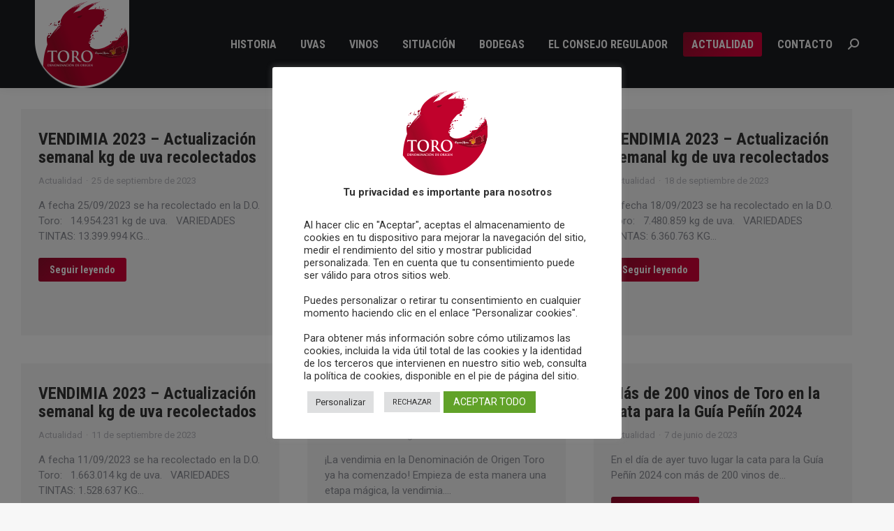

--- FILE ---
content_type: text/html; charset=UTF-8
request_url: https://www.dotoro.com/comunicacion/actualidad/page/5/
body_size: 23489
content:
<!DOCTYPE html>
<!--[if !(IE 6) | !(IE 7) | !(IE 8)  ]><!-->
<html lang="es" class="no-js">
<!--<![endif]-->
<head>
<meta charset="UTF-8" />
<meta name="viewport" content="width=device-width, initial-scale=1, maximum-scale=1, user-scalable=0">
<link rel="profile" href="https://gmpg.org/xfn/11" />
<title>Actualidad 5 - D.O. Toro</title>
<meta name="robots" content="index, follow, max-snippet:-1, max-image-preview:large, max-video-preview:-1">
<link rel="canonical" href="https://www.dotoro.com/comunicacion/actualidad/page/5/">
<meta property="og:url" content="https://www.dotoro.com/comunicacion/actualidad/page/5/">
<meta property="og:site_name" content="D.O. Toro">
<meta property="og:locale" content="es_ES">
<meta property="og:type" content="object">
<meta property="og:title" content="Actualidad 5 - D.O. Toro">
<meta property="og:image" content="https://www.dotoro.com/wp-content/uploads/2021/09/cropped-LOGOS-DOTORO-1.png">
<meta property="og:image:secure_url" content="https://www.dotoro.com/wp-content/uploads/2021/09/cropped-LOGOS-DOTORO-1.png">
<meta property="og:image:width" content="512">
<meta property="og:image:height" content="512">
<meta property="og:image:alt" content="D.O. Toro">
<meta name="twitter:card" content="summary">
<meta name="twitter:site" content="@https://twitter.com/VinodeToro">
<meta name="twitter:creator" content="@https://twitter.com/VinodeToro">
<meta name="twitter:title" content="Actualidad 5 - D.O. Toro">
<link rel='dns-prefetch' href='//www.dotoro.com' />
<link rel='dns-prefetch' href='//fonts.googleapis.com' />
<link rel="alternate" type="application/rss+xml" title="D.O. Toro &raquo; Feed" href="https://www.dotoro.com/feed/" />
<link rel="alternate" type="application/rss+xml" title="D.O. Toro &raquo; Feed de los comentarios" href="https://www.dotoro.com/comments/feed/" />
<link rel="alternate" type="application/rss+xml" title="D.O. Toro &raquo; Categoría Actualidad del feed" href="https://www.dotoro.com/comunicacion/actualidad/feed/" />
<style id='wp-img-auto-sizes-contain-inline-css'>
img:is([sizes=auto i],[sizes^="auto," i]){contain-intrinsic-size:3000px 1500px}
/*# sourceURL=wp-img-auto-sizes-contain-inline-css */
</style>
<style id='wp-emoji-styles-inline-css'>
img.wp-smiley, img.emoji {
display: inline !important;
border: none !important;
box-shadow: none !important;
height: 1em !important;
width: 1em !important;
margin: 0 0.07em !important;
vertical-align: -0.1em !important;
background: none !important;
padding: 0 !important;
}
/*# sourceURL=wp-emoji-styles-inline-css */
</style>
<!-- <link rel='stylesheet' id='wp-block-library-css' href='https://www.dotoro.com/wp-includes/css/dist/block-library/style.min.css?ver=6.9' media='all' /> -->
<link rel="stylesheet" type="text/css" href="//www.dotoro.com/wp-content/cache/wpfc-minified/7y1wxgz0/80ndm.css" media="all"/>
<style id='wp-block-library-theme-inline-css'>
.wp-block-audio :where(figcaption){color:#555;font-size:13px;text-align:center}.is-dark-theme .wp-block-audio :where(figcaption){color:#ffffffa6}.wp-block-audio{margin:0 0 1em}.wp-block-code{border:1px solid #ccc;border-radius:4px;font-family:Menlo,Consolas,monaco,monospace;padding:.8em 1em}.wp-block-embed :where(figcaption){color:#555;font-size:13px;text-align:center}.is-dark-theme .wp-block-embed :where(figcaption){color:#ffffffa6}.wp-block-embed{margin:0 0 1em}.blocks-gallery-caption{color:#555;font-size:13px;text-align:center}.is-dark-theme .blocks-gallery-caption{color:#ffffffa6}:root :where(.wp-block-image figcaption){color:#555;font-size:13px;text-align:center}.is-dark-theme :root :where(.wp-block-image figcaption){color:#ffffffa6}.wp-block-image{margin:0 0 1em}.wp-block-pullquote{border-bottom:4px solid;border-top:4px solid;color:currentColor;margin-bottom:1.75em}.wp-block-pullquote :where(cite),.wp-block-pullquote :where(footer),.wp-block-pullquote__citation{color:currentColor;font-size:.8125em;font-style:normal;text-transform:uppercase}.wp-block-quote{border-left:.25em solid;margin:0 0 1.75em;padding-left:1em}.wp-block-quote cite,.wp-block-quote footer{color:currentColor;font-size:.8125em;font-style:normal;position:relative}.wp-block-quote:where(.has-text-align-right){border-left:none;border-right:.25em solid;padding-left:0;padding-right:1em}.wp-block-quote:where(.has-text-align-center){border:none;padding-left:0}.wp-block-quote.is-large,.wp-block-quote.is-style-large,.wp-block-quote:where(.is-style-plain){border:none}.wp-block-search .wp-block-search__label{font-weight:700}.wp-block-search__button{border:1px solid #ccc;padding:.375em .625em}:where(.wp-block-group.has-background){padding:1.25em 2.375em}.wp-block-separator.has-css-opacity{opacity:.4}.wp-block-separator{border:none;border-bottom:2px solid;margin-left:auto;margin-right:auto}.wp-block-separator.has-alpha-channel-opacity{opacity:1}.wp-block-separator:not(.is-style-wide):not(.is-style-dots){width:100px}.wp-block-separator.has-background:not(.is-style-dots){border-bottom:none;height:1px}.wp-block-separator.has-background:not(.is-style-wide):not(.is-style-dots){height:2px}.wp-block-table{margin:0 0 1em}.wp-block-table td,.wp-block-table th{word-break:normal}.wp-block-table :where(figcaption){color:#555;font-size:13px;text-align:center}.is-dark-theme .wp-block-table :where(figcaption){color:#ffffffa6}.wp-block-video :where(figcaption){color:#555;font-size:13px;text-align:center}.is-dark-theme .wp-block-video :where(figcaption){color:#ffffffa6}.wp-block-video{margin:0 0 1em}:root :where(.wp-block-template-part.has-background){margin-bottom:0;margin-top:0;padding:1.25em 2.375em}
/*# sourceURL=/wp-includes/css/dist/block-library/theme.min.css */
</style>
<style id='classic-theme-styles-inline-css'>
/*! This file is auto-generated */
.wp-block-button__link{color:#fff;background-color:#32373c;border-radius:9999px;box-shadow:none;text-decoration:none;padding:calc(.667em + 2px) calc(1.333em + 2px);font-size:1.125em}.wp-block-file__button{background:#32373c;color:#fff;text-decoration:none}
/*# sourceURL=/wp-includes/css/classic-themes.min.css */
</style>
<style id='global-styles-inline-css'>
:root{--wp--preset--aspect-ratio--square: 1;--wp--preset--aspect-ratio--4-3: 4/3;--wp--preset--aspect-ratio--3-4: 3/4;--wp--preset--aspect-ratio--3-2: 3/2;--wp--preset--aspect-ratio--2-3: 2/3;--wp--preset--aspect-ratio--16-9: 16/9;--wp--preset--aspect-ratio--9-16: 9/16;--wp--preset--color--black: #000000;--wp--preset--color--cyan-bluish-gray: #abb8c3;--wp--preset--color--white: #FFF;--wp--preset--color--pale-pink: #f78da7;--wp--preset--color--vivid-red: #cf2e2e;--wp--preset--color--luminous-vivid-orange: #ff6900;--wp--preset--color--luminous-vivid-amber: #fcb900;--wp--preset--color--light-green-cyan: #7bdcb5;--wp--preset--color--vivid-green-cyan: #00d084;--wp--preset--color--pale-cyan-blue: #8ed1fc;--wp--preset--color--vivid-cyan-blue: #0693e3;--wp--preset--color--vivid-purple: #9b51e0;--wp--preset--color--accent: #d30038;--wp--preset--color--dark-gray: #111;--wp--preset--color--light-gray: #767676;--wp--preset--gradient--vivid-cyan-blue-to-vivid-purple: linear-gradient(135deg,rgb(6,147,227) 0%,rgb(155,81,224) 100%);--wp--preset--gradient--light-green-cyan-to-vivid-green-cyan: linear-gradient(135deg,rgb(122,220,180) 0%,rgb(0,208,130) 100%);--wp--preset--gradient--luminous-vivid-amber-to-luminous-vivid-orange: linear-gradient(135deg,rgb(252,185,0) 0%,rgb(255,105,0) 100%);--wp--preset--gradient--luminous-vivid-orange-to-vivid-red: linear-gradient(135deg,rgb(255,105,0) 0%,rgb(207,46,46) 100%);--wp--preset--gradient--very-light-gray-to-cyan-bluish-gray: linear-gradient(135deg,rgb(238,238,238) 0%,rgb(169,184,195) 100%);--wp--preset--gradient--cool-to-warm-spectrum: linear-gradient(135deg,rgb(74,234,220) 0%,rgb(151,120,209) 20%,rgb(207,42,186) 40%,rgb(238,44,130) 60%,rgb(251,105,98) 80%,rgb(254,248,76) 100%);--wp--preset--gradient--blush-light-purple: linear-gradient(135deg,rgb(255,206,236) 0%,rgb(152,150,240) 100%);--wp--preset--gradient--blush-bordeaux: linear-gradient(135deg,rgb(254,205,165) 0%,rgb(254,45,45) 50%,rgb(107,0,62) 100%);--wp--preset--gradient--luminous-dusk: linear-gradient(135deg,rgb(255,203,112) 0%,rgb(199,81,192) 50%,rgb(65,88,208) 100%);--wp--preset--gradient--pale-ocean: linear-gradient(135deg,rgb(255,245,203) 0%,rgb(182,227,212) 50%,rgb(51,167,181) 100%);--wp--preset--gradient--electric-grass: linear-gradient(135deg,rgb(202,248,128) 0%,rgb(113,206,126) 100%);--wp--preset--gradient--midnight: linear-gradient(135deg,rgb(2,3,129) 0%,rgb(40,116,252) 100%);--wp--preset--font-size--small: 13px;--wp--preset--font-size--medium: 20px;--wp--preset--font-size--large: 36px;--wp--preset--font-size--x-large: 42px;--wp--preset--spacing--20: 0.44rem;--wp--preset--spacing--30: 0.67rem;--wp--preset--spacing--40: 1rem;--wp--preset--spacing--50: 1.5rem;--wp--preset--spacing--60: 2.25rem;--wp--preset--spacing--70: 3.38rem;--wp--preset--spacing--80: 5.06rem;--wp--preset--shadow--natural: 6px 6px 9px rgba(0, 0, 0, 0.2);--wp--preset--shadow--deep: 12px 12px 50px rgba(0, 0, 0, 0.4);--wp--preset--shadow--sharp: 6px 6px 0px rgba(0, 0, 0, 0.2);--wp--preset--shadow--outlined: 6px 6px 0px -3px rgb(255, 255, 255), 6px 6px rgb(0, 0, 0);--wp--preset--shadow--crisp: 6px 6px 0px rgb(0, 0, 0);}:where(.is-layout-flex){gap: 0.5em;}:where(.is-layout-grid){gap: 0.5em;}body .is-layout-flex{display: flex;}.is-layout-flex{flex-wrap: wrap;align-items: center;}.is-layout-flex > :is(*, div){margin: 0;}body .is-layout-grid{display: grid;}.is-layout-grid > :is(*, div){margin: 0;}:where(.wp-block-columns.is-layout-flex){gap: 2em;}:where(.wp-block-columns.is-layout-grid){gap: 2em;}:where(.wp-block-post-template.is-layout-flex){gap: 1.25em;}:where(.wp-block-post-template.is-layout-grid){gap: 1.25em;}.has-black-color{color: var(--wp--preset--color--black) !important;}.has-cyan-bluish-gray-color{color: var(--wp--preset--color--cyan-bluish-gray) !important;}.has-white-color{color: var(--wp--preset--color--white) !important;}.has-pale-pink-color{color: var(--wp--preset--color--pale-pink) !important;}.has-vivid-red-color{color: var(--wp--preset--color--vivid-red) !important;}.has-luminous-vivid-orange-color{color: var(--wp--preset--color--luminous-vivid-orange) !important;}.has-luminous-vivid-amber-color{color: var(--wp--preset--color--luminous-vivid-amber) !important;}.has-light-green-cyan-color{color: var(--wp--preset--color--light-green-cyan) !important;}.has-vivid-green-cyan-color{color: var(--wp--preset--color--vivid-green-cyan) !important;}.has-pale-cyan-blue-color{color: var(--wp--preset--color--pale-cyan-blue) !important;}.has-vivid-cyan-blue-color{color: var(--wp--preset--color--vivid-cyan-blue) !important;}.has-vivid-purple-color{color: var(--wp--preset--color--vivid-purple) !important;}.has-black-background-color{background-color: var(--wp--preset--color--black) !important;}.has-cyan-bluish-gray-background-color{background-color: var(--wp--preset--color--cyan-bluish-gray) !important;}.has-white-background-color{background-color: var(--wp--preset--color--white) !important;}.has-pale-pink-background-color{background-color: var(--wp--preset--color--pale-pink) !important;}.has-vivid-red-background-color{background-color: var(--wp--preset--color--vivid-red) !important;}.has-luminous-vivid-orange-background-color{background-color: var(--wp--preset--color--luminous-vivid-orange) !important;}.has-luminous-vivid-amber-background-color{background-color: var(--wp--preset--color--luminous-vivid-amber) !important;}.has-light-green-cyan-background-color{background-color: var(--wp--preset--color--light-green-cyan) !important;}.has-vivid-green-cyan-background-color{background-color: var(--wp--preset--color--vivid-green-cyan) !important;}.has-pale-cyan-blue-background-color{background-color: var(--wp--preset--color--pale-cyan-blue) !important;}.has-vivid-cyan-blue-background-color{background-color: var(--wp--preset--color--vivid-cyan-blue) !important;}.has-vivid-purple-background-color{background-color: var(--wp--preset--color--vivid-purple) !important;}.has-black-border-color{border-color: var(--wp--preset--color--black) !important;}.has-cyan-bluish-gray-border-color{border-color: var(--wp--preset--color--cyan-bluish-gray) !important;}.has-white-border-color{border-color: var(--wp--preset--color--white) !important;}.has-pale-pink-border-color{border-color: var(--wp--preset--color--pale-pink) !important;}.has-vivid-red-border-color{border-color: var(--wp--preset--color--vivid-red) !important;}.has-luminous-vivid-orange-border-color{border-color: var(--wp--preset--color--luminous-vivid-orange) !important;}.has-luminous-vivid-amber-border-color{border-color: var(--wp--preset--color--luminous-vivid-amber) !important;}.has-light-green-cyan-border-color{border-color: var(--wp--preset--color--light-green-cyan) !important;}.has-vivid-green-cyan-border-color{border-color: var(--wp--preset--color--vivid-green-cyan) !important;}.has-pale-cyan-blue-border-color{border-color: var(--wp--preset--color--pale-cyan-blue) !important;}.has-vivid-cyan-blue-border-color{border-color: var(--wp--preset--color--vivid-cyan-blue) !important;}.has-vivid-purple-border-color{border-color: var(--wp--preset--color--vivid-purple) !important;}.has-vivid-cyan-blue-to-vivid-purple-gradient-background{background: var(--wp--preset--gradient--vivid-cyan-blue-to-vivid-purple) !important;}.has-light-green-cyan-to-vivid-green-cyan-gradient-background{background: var(--wp--preset--gradient--light-green-cyan-to-vivid-green-cyan) !important;}.has-luminous-vivid-amber-to-luminous-vivid-orange-gradient-background{background: var(--wp--preset--gradient--luminous-vivid-amber-to-luminous-vivid-orange) !important;}.has-luminous-vivid-orange-to-vivid-red-gradient-background{background: var(--wp--preset--gradient--luminous-vivid-orange-to-vivid-red) !important;}.has-very-light-gray-to-cyan-bluish-gray-gradient-background{background: var(--wp--preset--gradient--very-light-gray-to-cyan-bluish-gray) !important;}.has-cool-to-warm-spectrum-gradient-background{background: var(--wp--preset--gradient--cool-to-warm-spectrum) !important;}.has-blush-light-purple-gradient-background{background: var(--wp--preset--gradient--blush-light-purple) !important;}.has-blush-bordeaux-gradient-background{background: var(--wp--preset--gradient--blush-bordeaux) !important;}.has-luminous-dusk-gradient-background{background: var(--wp--preset--gradient--luminous-dusk) !important;}.has-pale-ocean-gradient-background{background: var(--wp--preset--gradient--pale-ocean) !important;}.has-electric-grass-gradient-background{background: var(--wp--preset--gradient--electric-grass) !important;}.has-midnight-gradient-background{background: var(--wp--preset--gradient--midnight) !important;}.has-small-font-size{font-size: var(--wp--preset--font-size--small) !important;}.has-medium-font-size{font-size: var(--wp--preset--font-size--medium) !important;}.has-large-font-size{font-size: var(--wp--preset--font-size--large) !important;}.has-x-large-font-size{font-size: var(--wp--preset--font-size--x-large) !important;}
:where(.wp-block-post-template.is-layout-flex){gap: 1.25em;}:where(.wp-block-post-template.is-layout-grid){gap: 1.25em;}
:where(.wp-block-term-template.is-layout-flex){gap: 1.25em;}:where(.wp-block-term-template.is-layout-grid){gap: 1.25em;}
:where(.wp-block-columns.is-layout-flex){gap: 2em;}:where(.wp-block-columns.is-layout-grid){gap: 2em;}
:root :where(.wp-block-pullquote){font-size: 1.5em;line-height: 1.6;}
/*# sourceURL=global-styles-inline-css */
</style>
<!-- <link rel='stylesheet' id='cookie-law-info-css' href='https://www.dotoro.com/wp-content/plugins/cookie-law-info/legacy/public/css/cookie-law-info-public.css?ver=3.3.9.1' media='all' /> -->
<!-- <link rel='stylesheet' id='cookie-law-info-gdpr-css' href='https://www.dotoro.com/wp-content/plugins/cookie-law-info/legacy/public/css/cookie-law-info-gdpr.css?ver=3.3.9.1' media='all' /> -->
<!-- <link rel='stylesheet' id='the7-font-css' href='https://www.dotoro.com/wp-content/themes/dt-the7/fonts/icomoon-the7-font/icomoon-the7-font.min.css?ver=12.2.0' media='all' /> -->
<!-- <link rel='stylesheet' id='the7-awesome-fonts-css' href='https://www.dotoro.com/wp-content/themes/dt-the7/fonts/FontAwesome/css/all.min.css?ver=12.2.0' media='all' /> -->
<!-- <link rel='stylesheet' id='the7-the7-feather-css' href='https://www.dotoro.com/wp-content/uploads/smile_fonts/the7-feather/the7-feather.css?ver=6.9' media='all' /> -->
<!-- <link rel='stylesheet' id='elementor-frontend-css' href='https://www.dotoro.com/wp-content/plugins/elementor/assets/css/frontend.min.css?ver=3.34.2' media='all' /> -->
<!-- <link rel='stylesheet' id='widget-image-css' href='https://www.dotoro.com/wp-content/plugins/elementor/assets/css/widget-image.min.css?ver=3.34.2' media='all' /> -->
<!-- <link rel='stylesheet' id='widget-spacer-css' href='https://www.dotoro.com/wp-content/plugins/elementor/assets/css/widget-spacer.min.css?ver=3.34.2' media='all' /> -->
<!-- <link rel='stylesheet' id='widget-heading-css' href='https://www.dotoro.com/wp-content/plugins/elementor/assets/css/widget-heading.min.css?ver=3.34.2' media='all' /> -->
<!-- <link rel='stylesheet' id='widget-social-icons-css' href='https://www.dotoro.com/wp-content/plugins/elementor/assets/css/widget-social-icons.min.css?ver=3.34.2' media='all' /> -->
<!-- <link rel='stylesheet' id='e-apple-webkit-css' href='https://www.dotoro.com/wp-content/plugins/elementor/assets/css/conditionals/apple-webkit.min.css?ver=3.34.2' media='all' /> -->
<!-- <link rel='stylesheet' id='widget-nav-menu-css' href='https://www.dotoro.com/wp-content/plugins/pro-elements/assets/css/widget-nav-menu.min.css?ver=3.34.0' media='all' /> -->
<!-- <link rel='stylesheet' id='the7-filter-decorations-base-css' href='https://www.dotoro.com/wp-content/themes/dt-the7/css/compatibility/elementor/the7-filter-decorations-base.min.css?ver=12.2.0' media='all' /> -->
<!-- <link rel='stylesheet' id='the7-simple-common-css' href='https://www.dotoro.com/wp-content/themes/dt-the7/css/compatibility/elementor/the7-simple-common.min.css?ver=12.2.0' media='all' /> -->
<!-- <link rel='stylesheet' id='the7_elements-css' href='https://www.dotoro.com/wp-content/themes/dt-the7/css/compatibility/elementor/the7-elements-widget.min.css?ver=12.2.0' media='all' /> -->
<!-- <link rel='stylesheet' id='elementor-icons-css' href='https://www.dotoro.com/wp-content/plugins/elementor/assets/lib/eicons/css/elementor-icons.min.css?ver=5.46.0' media='all' /> -->
<link rel="stylesheet" type="text/css" href="//www.dotoro.com/wp-content/cache/wpfc-minified/qlzo9x64/81mab.css" media="all"/>
<link rel='stylesheet' id='elementor-post-439-css' href='https://www.dotoro.com/wp-content/uploads/elementor/css/post-439.css?ver=1769537150' media='all' />
<link rel='stylesheet' id='elementor-post-20841-css' href='https://www.dotoro.com/wp-content/uploads/elementor/css/post-20841.css?ver=1769537150' media='all' />
<link rel='stylesheet' id='elementor-post-54861-css' href='https://www.dotoro.com/wp-content/uploads/elementor/css/post-54861.css?ver=1769537964' media='all' />
<link rel='stylesheet' id='dt-web-fonts-css' href='https://fonts.googleapis.com/css?family=Roboto:400,600,700%7CRoboto+Condensed:400,600,700%7CDM+Sans:400,600,700%7CInter:400,600,700' media='all' />
<!-- <link rel='stylesheet' id='dt-main-css' href='https://www.dotoro.com/wp-content/themes/dt-the7/css/main.min.css?ver=12.2.0' media='all' /> -->
<link rel="stylesheet" type="text/css" href="//www.dotoro.com/wp-content/cache/wpfc-minified/7jsaty0w/80msl.css" media="all"/>
<style id='dt-main-inline-css'>
body #load {
display: block;
height: 100%;
overflow: hidden;
position: fixed;
width: 100%;
z-index: 9901;
opacity: 1;
visibility: visible;
transition: all .35s ease-out;
}
.load-wrap {
width: 100%;
height: 100%;
background-position: center center;
background-repeat: no-repeat;
text-align: center;
display: -ms-flexbox;
display: -ms-flex;
display: flex;
-ms-align-items: center;
-ms-flex-align: center;
align-items: center;
-ms-flex-flow: column wrap;
flex-flow: column wrap;
-ms-flex-pack: center;
-ms-justify-content: center;
justify-content: center;
}
.load-wrap > svg {
position: absolute;
top: 50%;
left: 50%;
transform: translate(-50%,-50%);
}
#load {
background: var(--the7-elementor-beautiful-loading-bg,#ffffff);
--the7-beautiful-spinner-color2: var(--the7-beautiful-spinner-color,rgba(97,98,103,0.4));
}
/*# sourceURL=dt-main-inline-css */
</style>
<!-- <link rel='stylesheet' id='the7-custom-scrollbar-css' href='https://www.dotoro.com/wp-content/themes/dt-the7/lib/custom-scrollbar/custom-scrollbar.min.css?ver=12.2.0' media='all' /> -->
<!-- <link rel='stylesheet' id='the7-core-css' href='https://www.dotoro.com/wp-content/plugins/dt-the7-core/assets/css/post-type.min.css?ver=2.7.10' media='all' /> -->
<!-- <link rel='stylesheet' id='the7-css-vars-css' href='https://www.dotoro.com/wp-content/uploads/the7-css/css-vars.css?ver=c88592c840d6' media='all' /> -->
<!-- <link rel='stylesheet' id='dt-custom-css' href='https://www.dotoro.com/wp-content/uploads/the7-css/custom.css?ver=c88592c840d6' media='all' /> -->
<!-- <link rel='stylesheet' id='dt-media-css' href='https://www.dotoro.com/wp-content/uploads/the7-css/media.css?ver=c88592c840d6' media='all' /> -->
<!-- <link rel='stylesheet' id='the7-mega-menu-css' href='https://www.dotoro.com/wp-content/uploads/the7-css/mega-menu.css?ver=c88592c840d6' media='all' /> -->
<!-- <link rel='stylesheet' id='the7-elements-albums-portfolio-css' href='https://www.dotoro.com/wp-content/uploads/the7-css/the7-elements-albums-portfolio.css?ver=c88592c840d6' media='all' /> -->
<!-- <link rel='stylesheet' id='the7-elements-css' href='https://www.dotoro.com/wp-content/uploads/the7-css/post-type-dynamic.css?ver=c88592c840d6' media='all' /> -->
<!-- <link rel='stylesheet' id='style-css' href='https://www.dotoro.com/wp-content/themes/dt-the7-child/style.css?ver=12.2.0' media='all' /> -->
<!-- <link rel='stylesheet' id='the7-elementor-global-css' href='https://www.dotoro.com/wp-content/themes/dt-the7/css/compatibility/elementor/elementor-global.min.css?ver=12.2.0' media='all' /> -->
<!-- <link rel='stylesheet' id='um_modal-css' href='https://www.dotoro.com/wp-content/plugins/ultimate-member/assets/css/um-modal.min.css?ver=2.11.1' media='all' /> -->
<!-- <link rel='stylesheet' id='um_ui-css' href='https://www.dotoro.com/wp-content/plugins/ultimate-member/assets/libs/jquery-ui/jquery-ui.min.css?ver=1.13.2' media='all' /> -->
<!-- <link rel='stylesheet' id='um_tipsy-css' href='https://www.dotoro.com/wp-content/plugins/ultimate-member/assets/libs/tipsy/tipsy.min.css?ver=1.0.0a' media='all' /> -->
<!-- <link rel='stylesheet' id='um_raty-css' href='https://www.dotoro.com/wp-content/plugins/ultimate-member/assets/libs/raty/um-raty.min.css?ver=2.6.0' media='all' /> -->
<!-- <link rel='stylesheet' id='select2-css' href='https://www.dotoro.com/wp-content/plugins/ultimate-member/assets/libs/select2/select2.min.css?ver=4.0.13' media='all' /> -->
<!-- <link rel='stylesheet' id='um_fileupload-css' href='https://www.dotoro.com/wp-content/plugins/ultimate-member/assets/css/um-fileupload.min.css?ver=2.11.1' media='all' /> -->
<!-- <link rel='stylesheet' id='um_confirm-css' href='https://www.dotoro.com/wp-content/plugins/ultimate-member/assets/libs/um-confirm/um-confirm.min.css?ver=1.0' media='all' /> -->
<!-- <link rel='stylesheet' id='um_datetime-css' href='https://www.dotoro.com/wp-content/plugins/ultimate-member/assets/libs/pickadate/default.min.css?ver=3.6.2' media='all' /> -->
<!-- <link rel='stylesheet' id='um_datetime_date-css' href='https://www.dotoro.com/wp-content/plugins/ultimate-member/assets/libs/pickadate/default.date.min.css?ver=3.6.2' media='all' /> -->
<!-- <link rel='stylesheet' id='um_datetime_time-css' href='https://www.dotoro.com/wp-content/plugins/ultimate-member/assets/libs/pickadate/default.time.min.css?ver=3.6.2' media='all' /> -->
<!-- <link rel='stylesheet' id='um_fonticons_ii-css' href='https://www.dotoro.com/wp-content/plugins/ultimate-member/assets/libs/legacy/fonticons/fonticons-ii.min.css?ver=2.11.1' media='all' /> -->
<!-- <link rel='stylesheet' id='um_fonticons_fa-css' href='https://www.dotoro.com/wp-content/plugins/ultimate-member/assets/libs/legacy/fonticons/fonticons-fa.min.css?ver=2.11.1' media='all' /> -->
<!-- <link rel='stylesheet' id='um_fontawesome-css' href='https://www.dotoro.com/wp-content/plugins/ultimate-member/assets/css/um-fontawesome.min.css?ver=6.5.2' media='all' /> -->
<!-- <link rel='stylesheet' id='um_common-css' href='https://www.dotoro.com/wp-content/plugins/ultimate-member/assets/css/common.min.css?ver=2.11.1' media='all' /> -->
<!-- <link rel='stylesheet' id='um_responsive-css' href='https://www.dotoro.com/wp-content/plugins/ultimate-member/assets/css/um-responsive.min.css?ver=2.11.1' media='all' /> -->
<!-- <link rel='stylesheet' id='um_styles-css' href='https://www.dotoro.com/wp-content/plugins/ultimate-member/assets/css/um-styles.min.css?ver=2.11.1' media='all' /> -->
<!-- <link rel='stylesheet' id='um_crop-css' href='https://www.dotoro.com/wp-content/plugins/ultimate-member/assets/libs/cropper/cropper.min.css?ver=1.6.1' media='all' /> -->
<!-- <link rel='stylesheet' id='um_profile-css' href='https://www.dotoro.com/wp-content/plugins/ultimate-member/assets/css/um-profile.min.css?ver=2.11.1' media='all' /> -->
<!-- <link rel='stylesheet' id='um_account-css' href='https://www.dotoro.com/wp-content/plugins/ultimate-member/assets/css/um-account.min.css?ver=2.11.1' media='all' /> -->
<!-- <link rel='stylesheet' id='um_misc-css' href='https://www.dotoro.com/wp-content/plugins/ultimate-member/assets/css/um-misc.min.css?ver=2.11.1' media='all' /> -->
<!-- <link rel='stylesheet' id='um_default_css-css' href='https://www.dotoro.com/wp-content/plugins/ultimate-member/assets/css/um-old-default.min.css?ver=2.11.1' media='all' /> -->
<!-- <link rel='stylesheet' id='elementor-gf-local-dmsans-css' href='https://www.dotoro.com/wp-content/uploads/elementor/google-fonts/css/dmsans.css?ver=1742269564' media='all' /> -->
<!-- <link rel='stylesheet' id='elementor-icons-shared-0-css' href='https://www.dotoro.com/wp-content/plugins/elementor/assets/lib/font-awesome/css/fontawesome.min.css?ver=5.15.3' media='all' /> -->
<!-- <link rel='stylesheet' id='elementor-icons-fa-brands-css' href='https://www.dotoro.com/wp-content/plugins/elementor/assets/lib/font-awesome/css/brands.min.css?ver=5.15.3' media='all' /> -->
<!-- <link rel='stylesheet' id='elementor-icons-the7-icons-css' href='https://www.dotoro.com/wp-content/themes/dt-the7/fonts/icomoon-the7-font/icomoon-the7-font.min.css?ver=12.2.0' media='all' /> -->
<!-- <link rel='stylesheet' id='elementor-icons-fa-solid-css' href='https://www.dotoro.com/wp-content/plugins/elementor/assets/lib/font-awesome/css/solid.min.css?ver=5.15.3' media='all' /> -->
<link rel="stylesheet" type="text/css" href="//www.dotoro.com/wp-content/cache/wpfc-minified/qm4ljsb6/80ndm.css" media="all"/>
<script src='//www.dotoro.com/wp-content/cache/wpfc-minified/mk3p36ej/80msl.js' type="text/javascript"></script>
<!-- <script src="https://www.dotoro.com/wp-includes/js/jquery/jquery.min.js?ver=3.7.1" id="jquery-core-js"></script> -->
<!-- <script src="https://www.dotoro.com/wp-includes/js/jquery/jquery-migrate.min.js?ver=3.4.1" id="jquery-migrate-js"></script> -->
<script id="cookie-law-info-js-extra">
var Cli_Data = {"nn_cookie_ids":["elementor","YSC","VISITOR_INFO1_LIVE","yt.innertube::nextId","yt.innertube::requests","_ga","_gid","_gat_gtag_UA_23267971_2","CONSENT","wp-wpml_current_language","cookielawinfo-checkbox-advertisement"],"cookielist":[],"non_necessary_cookies":{"necessary":["elementor"],"analytics":["_ga","_gid","_gat_gtag_UA_23267971_2","CONSENT"],"advertisement":["YSC","VISITOR_INFO1_LIVE","yt.innertube::nextId","yt.innertube::requests"],"others":["wp-wpml_current_language"]},"ccpaEnabled":"","ccpaRegionBased":"","ccpaBarEnabled":"","strictlyEnabled":["necessary","obligatoire"],"ccpaType":"gdpr","js_blocking":"1","custom_integration":"","triggerDomRefresh":"","secure_cookies":""};
var cli_cookiebar_settings = {"animate_speed_hide":"500","animate_speed_show":"500","background":"#FFF","border":"#b1a6a6c2","border_on":"","button_1_button_colour":"#61a229","button_1_button_hover":"#4e8221","button_1_link_colour":"#fff","button_1_as_button":"1","button_1_new_win":"","button_2_button_colour":"#333","button_2_button_hover":"#292929","button_2_link_colour":"#444","button_2_as_button":"","button_2_hidebar":"","button_3_button_colour":"#dedfe0","button_3_button_hover":"#b2b2b3","button_3_link_colour":"#333333","button_3_as_button":"1","button_3_new_win":"","button_4_button_colour":"#dedfe0","button_4_button_hover":"#b2b2b3","button_4_link_colour":"#333333","button_4_as_button":"1","button_7_button_colour":"#61a229","button_7_button_hover":"#4e8221","button_7_link_colour":"#fff","button_7_as_button":"1","button_7_new_win":"","font_family":"inherit","header_fix":"","notify_animate_hide":"1","notify_animate_show":"","notify_div_id":"#cookie-law-info-bar","notify_position_horizontal":"right","notify_position_vertical":"bottom","scroll_close":"","scroll_close_reload":"","accept_close_reload":"","reject_close_reload":"","showagain_tab":"","showagain_background":"#fff","showagain_border":"#000","showagain_div_id":"#cookie-law-info-again","showagain_x_position":"100px","text":"#333333","show_once_yn":"","show_once":"10000","logging_on":"","as_popup":"","popup_overlay":"1","bar_heading_text":"","cookie_bar_as":"popup","popup_showagain_position":"bottom-right","widget_position":"left"};
var log_object = {"ajax_url":"https://www.dotoro.com/wp-admin/admin-ajax.php"};
//# sourceURL=cookie-law-info-js-extra
</script>
<script src='//www.dotoro.com/wp-content/cache/wpfc-minified/qhxd32ed/80msl.js' type="text/javascript"></script>
<!-- <script src="https://www.dotoro.com/wp-content/plugins/cookie-law-info/legacy/public/js/cookie-law-info-public.js?ver=3.3.9.1" id="cookie-law-info-js"></script> -->
<script id="dt-above-fold-js-extra">
var dtLocal = {"themeUrl":"https://www.dotoro.com/wp-content/themes/dt-the7","passText":"Para ver esta publicaci\u00f3n protegida, introduce la contrase\u00f1a debajo:","moreButtonText":{"loading":"Cargando...","loadMore":"Cargar m\u00e1s"},"postID":"58424","ajaxurl":"https://www.dotoro.com/wp-admin/admin-ajax.php","REST":{"baseUrl":"https://www.dotoro.com/wp-json/the7/v1","endpoints":{"sendMail":"/send-mail"}},"contactMessages":{"required":"One or more fields have an error. Please check and try again.","terms":"Please accept the privacy policy.","fillTheCaptchaError":"Please, fill the captcha."},"captchaSiteKey":"","ajaxNonce":"0d633a251c","pageData":{"type":"archive","template":"page","layout":null},"themeSettings":{"smoothScroll":"off","lazyLoading":false,"desktopHeader":{"height":110},"ToggleCaptionEnabled":"disabled","ToggleCaption":"Navigation","floatingHeader":{"showAfter":150,"showMenu":true,"height":70,"logo":{"showLogo":true,"html":"\u003Cimg class=\" preload-me\" src=\"https://www.dotoro.com/wp-content/uploads/2021/10/LOGOS-DOTORO-1.png\" srcset=\"https://www.dotoro.com/wp-content/uploads/2021/10/LOGOS-DOTORO-1.png 150w, https://www.dotoro.com/wp-content/uploads/2021/10/LOGOS-DOTORO-1.png 150w\" width=\"150\" height=\"126\"   sizes=\"150px\" alt=\"D.O. Toro\" /\u003E","url":"https://www.dotoro.com/"}},"topLine":{"floatingTopLine":{"logo":{"showLogo":false,"html":""}}},"mobileHeader":{"firstSwitchPoint":1150,"secondSwitchPoint":778,"firstSwitchPointHeight":70,"secondSwitchPointHeight":70,"mobileToggleCaptionEnabled":"disabled","mobileToggleCaption":"Menu"},"stickyMobileHeaderFirstSwitch":{"logo":{"html":"\u003Cimg class=\" preload-me\" src=\"https://www.dotoro.com/wp-content/uploads/2021/10/LOGOS-DOTORO-1.png\" srcset=\"https://www.dotoro.com/wp-content/uploads/2021/10/LOGOS-DOTORO-1.png 150w, https://www.dotoro.com/wp-content/uploads/2021/10/LOGOS-DOTORO-1.png 150w\" width=\"150\" height=\"126\"   sizes=\"150px\" alt=\"D.O. Toro\" /\u003E"}},"stickyMobileHeaderSecondSwitch":{"logo":{"html":"\u003Cimg class=\" preload-me\" src=\"https://www.dotoro.com/wp-content/uploads/2021/10/LOGOS-DOTORO-1.png\" srcset=\"https://www.dotoro.com/wp-content/uploads/2021/10/LOGOS-DOTORO-1.png 150w, https://www.dotoro.com/wp-content/uploads/2021/10/LOGOS-DOTORO-1.png 150w\" width=\"150\" height=\"126\"   sizes=\"150px\" alt=\"D.O. Toro\" /\u003E"}},"sidebar":{"switchPoint":992},"boxedWidth":"1340px"},"elementor":{"settings":{"container_width":1250}}};
var dtShare = {"shareButtonText":{"facebook":"Compartir en Facebook","twitter":"Share on X","pinterest":"Tweet","linkedin":"Compartir en Linkedin","whatsapp":"Compartir en Whatsapp"},"overlayOpacity":"85"};
//# sourceURL=dt-above-fold-js-extra
</script>
<script src='//www.dotoro.com/wp-content/cache/wpfc-minified/2z774m0v/80msl.js' type="text/javascript"></script>
<!-- <script src="https://www.dotoro.com/wp-content/themes/dt-the7/js/above-the-fold.min.js?ver=12.2.0" id="dt-above-fold-js"></script> -->
<!-- <script src="https://www.dotoro.com/wp-content/plugins/ultimate-member/assets/js/um-gdpr.min.js?ver=2.11.1" id="um-gdpr-js"></script> -->
<link rel="prev" href="https://www.dotoro.com/comunicacion/actualidad/page/4/"><link rel="next" href="https://www.dotoro.com/comunicacion/actualidad/page/6/"><link rel="https://api.w.org/" href="https://www.dotoro.com/wp-json/" /><link rel="alternate" title="JSON" type="application/json" href="https://www.dotoro.com/wp-json/wp/v2/categories/356" /><link rel="EditURI" type="application/rsd+xml" title="RSD" href="https://www.dotoro.com/xmlrpc.php?rsd" />
<meta name="generator" content="WordPress 6.9" />
<meta name="generator" content="Elementor 3.34.2; settings: css_print_method-external, google_font-enabled, font_display-auto">
<style>.recentcomments a{display:inline !important;padding:0 !important;margin:0 !important;}</style>			<style>
.e-con.e-parent:nth-of-type(n+4):not(.e-lazyloaded):not(.e-no-lazyload),
.e-con.e-parent:nth-of-type(n+4):not(.e-lazyloaded):not(.e-no-lazyload) * {
background-image: none !important;
}
@media screen and (max-height: 1024px) {
.e-con.e-parent:nth-of-type(n+3):not(.e-lazyloaded):not(.e-no-lazyload),
.e-con.e-parent:nth-of-type(n+3):not(.e-lazyloaded):not(.e-no-lazyload) * {
background-image: none !important;
}
}
@media screen and (max-height: 640px) {
.e-con.e-parent:nth-of-type(n+2):not(.e-lazyloaded):not(.e-no-lazyload),
.e-con.e-parent:nth-of-type(n+2):not(.e-lazyloaded):not(.e-no-lazyload) * {
background-image: none !important;
}
}
</style>
<meta name="generator" content="Powered by Slider Revolution 6.7.40 - responsive, Mobile-Friendly Slider Plugin for WordPress with comfortable drag and drop interface." />
<script type="text/javascript" id="the7-loader-script">
document.addEventListener("DOMContentLoaded", function(event) {
var load = document.getElementById("load");
if(!load.classList.contains('loader-removed')){
var removeLoading = setTimeout(function() {
load.className += " loader-removed";
}, 300);
}
});
</script>
<link rel="icon" href="https://www.dotoro.com/wp-content/uploads/2021/10/FAVICON-Toro.png" type="image/png" sizes="16x16"/><link rel="icon" href="https://www.dotoro.com/wp-content/uploads/2021/10/FAVICON-Toro-32.png" type="image/png" sizes="32x32"/><script>function setREVStartSize(e){
//window.requestAnimationFrame(function() {
window.RSIW = window.RSIW===undefined ? window.innerWidth : window.RSIW;
window.RSIH = window.RSIH===undefined ? window.innerHeight : window.RSIH;
try {
var pw = document.getElementById(e.c).parentNode.offsetWidth,
newh;
pw = pw===0 || isNaN(pw) || (e.l=="fullwidth" || e.layout=="fullwidth") ? window.RSIW : pw;
e.tabw = e.tabw===undefined ? 0 : parseInt(e.tabw);
e.thumbw = e.thumbw===undefined ? 0 : parseInt(e.thumbw);
e.tabh = e.tabh===undefined ? 0 : parseInt(e.tabh);
e.thumbh = e.thumbh===undefined ? 0 : parseInt(e.thumbh);
e.tabhide = e.tabhide===undefined ? 0 : parseInt(e.tabhide);
e.thumbhide = e.thumbhide===undefined ? 0 : parseInt(e.thumbhide);
e.mh = e.mh===undefined || e.mh=="" || e.mh==="auto" ? 0 : parseInt(e.mh,0);
if(e.layout==="fullscreen" || e.l==="fullscreen")
newh = Math.max(e.mh,window.RSIH);
else{
e.gw = Array.isArray(e.gw) ? e.gw : [e.gw];
for (var i in e.rl) if (e.gw[i]===undefined || e.gw[i]===0) e.gw[i] = e.gw[i-1];
e.gh = e.el===undefined || e.el==="" || (Array.isArray(e.el) && e.el.length==0)? e.gh : e.el;
e.gh = Array.isArray(e.gh) ? e.gh : [e.gh];
for (var i in e.rl) if (e.gh[i]===undefined || e.gh[i]===0) e.gh[i] = e.gh[i-1];
var nl = new Array(e.rl.length),
ix = 0,
sl;
e.tabw = e.tabhide>=pw ? 0 : e.tabw;
e.thumbw = e.thumbhide>=pw ? 0 : e.thumbw;
e.tabh = e.tabhide>=pw ? 0 : e.tabh;
e.thumbh = e.thumbhide>=pw ? 0 : e.thumbh;
for (var i in e.rl) nl[i] = e.rl[i]<window.RSIW ? 0 : e.rl[i];
sl = nl[0];
for (var i in nl) if (sl>nl[i] && nl[i]>0) { sl = nl[i]; ix=i;}
var m = pw>(e.gw[ix]+e.tabw+e.thumbw) ? 1 : (pw-(e.tabw+e.thumbw)) / (e.gw[ix]);
newh =  (e.gh[ix] * m) + (e.tabh + e.thumbh);
}
var el = document.getElementById(e.c);
if (el!==null && el) el.style.height = newh+"px";
el = document.getElementById(e.c+"_wrapper");
if (el!==null && el) {
el.style.height = newh+"px";
el.style.display = "block";
}
} catch(e){
console.log("Failure at Presize of Slider:" + e)
}
//});
};</script>
<style id="wp-custom-css">
/* ___ logo cabecera ___ */
.branding a, #phantom .logo-box, .mobile-branding {
background-image: url(/wp-content/uploads/2022/01/fondologo.png);
background-position: left bottom;
background-repeat: no-repeat;
}
.branding a, #phantom .logo-box  {background-size:71%;}
.mobile-branding {
background-size:81.5%;
}
.wpml-ls-item ul.sub-nav {
width:60px;
}
/*
.branding a, .logo-box a, .mobile-branding a { position: relative;}
.branding a img, .logo-box a img, .mobile-branding a img { position: abso lute; z-index: 100;}
.branding a:before, .logo-box a:before, .mobile-branding a:before {
content: ' ';
display: block;
position: absolute;
left: 0;
bottom: 0;
width: 100%;
height: 100%;
z-index: 1;
opacity: 0.3;
background-image: url('/wp-content/uploads/2022/01/fondologo.png');
background-position: left bottom;
background-repeat: no-repeat;
}
*/
/* __ parrila de bodegas  __ */
@media (min-width: 1000px) {
#parrillabodegas .post-thumbnail-wrap  {min-height:280px;}
}
#parrillabodegas .post-thumbnail-wrap {
padding:20px;
}
</style>
<style id='the7-custom-inline-css' type='text/css'>
.broken_link, a.broken_link {
text-decoration: none;
}
</style>
</head>
<body id="the7-body" class="archive paged category category-actualidad category-356 wp-custom-logo wp-embed-responsive paged-5 category-paged-5 wp-theme-dt-the7 wp-child-theme-dt-the7-child the7-core-ver-2.7.10 eio-default title-off dt-responsive-on right-mobile-menu-close-icon ouside-menu-close-icon mobile-hamburger-close-bg-enable mobile-hamburger-close-bg-hover-enable  fade-small-mobile-menu-close-icon fade-medium-menu-close-icon accent-gradient srcset-enabled btn-flat custom-btn-color custom-btn-hover-color phantom-fade phantom-shadow-decoration phantom-custom-logo-on floating-mobile-menu-icon top-header first-switch-logo-left first-switch-menu-right second-switch-logo-left second-switch-menu-right right-mobile-menu layzr-loading-on dt-wpml popup-message-style the7-ver-12.2.0 dt-fa-compatibility elementor-page-54861 elementor-default elementor-template-full-width elementor-clear-template elementor-kit-439">
<!-- The7 12.2.0 -->
<div id="load" class="ring-loader">
<div class="load-wrap">
<style type="text/css">
.the7-spinner {
width: 72px;
height: 72px;
position: relative;
}
.the7-spinner > div {
border-radius: 50%;
width: 9px;
left: 0;
box-sizing: border-box;
display: block;
position: absolute;
border: 9px solid #fff;
width: 72px;
height: 72px;
}
.the7-spinner-ring-bg{
opacity: 0.25;
}
div.the7-spinner-ring {
animation: spinner-animation 0.8s cubic-bezier(1, 1, 1, 1) infinite;
border-color:var(--the7-beautiful-spinner-color2) transparent transparent transparent;
}
@keyframes spinner-animation{
from{
transform: rotate(0deg);
}
to {
transform: rotate(360deg);
}
}
</style>
<div class="the7-spinner">
<div class="the7-spinner-ring-bg"></div>
<div class="the7-spinner-ring"></div>
</div></div>
</div>
<div id="page" >
<a class="skip-link screen-reader-text" href="#content">Saltar al contenido</a>
<div class="masthead inline-header right widgets shadow-decoration shadow-mobile-header-decoration small-mobile-menu-icon dt-parent-menu-clickable show-sub-menu-on-hover show-device-logo show-mobile-logo"  role="banner">
<div class="top-bar top-bar-empty top-bar-line-hide">
<div class="top-bar-bg" ></div>
<div class="mini-widgets left-widgets"></div><div class="mini-widgets right-widgets"></div></div>
<header class="header-bar">
<div class="branding">
<div id="site-title" class="assistive-text">D.O. Toro</div>
<div id="site-description" class="assistive-text">Vinos de la Denominación de Origen Toro</div>
<a class="" href="https://www.dotoro.com/"><img class=" preload-me" src="https://www.dotoro.com/wp-content/uploads/2021/10/LOGOS-DOTORO-1.png" srcset="https://www.dotoro.com/wp-content/uploads/2021/10/LOGOS-DOTORO-1.png 150w, https://www.dotoro.com/wp-content/uploads/2021/10/LOGOS-DOTORO-1.png 150w" width="150" height="126"   sizes="150px" alt="D.O. Toro" /><img class="mobile-logo preload-me" src="https://www.dotoro.com/wp-content/uploads/2021/10/LOGOS-DOTORO-1.png" srcset="https://www.dotoro.com/wp-content/uploads/2021/10/LOGOS-DOTORO-1.png 150w, https://www.dotoro.com/wp-content/uploads/2021/10/LOGOS-DOTORO-1.png 150w" width="150" height="126"   sizes="150px" alt="D.O. Toro" /></a></div>
<ul id="primary-menu" class="main-nav bg-outline-decoration hover-bg-decoration active-bg-decoration gradient-hover"><li class="menu-item menu-item-type-post_type menu-item-object-page menu-item-50516 first depth-0"><a href='https://www.dotoro.com/historia/' data-level='1'><span class="menu-item-text"><span class="menu-text">Historia</span></span></a></li> <li class="menu-item menu-item-type-post_type menu-item-object-page menu-item-has-children menu-item-50515 has-children depth-0"><a href='https://www.dotoro.com/uvas/' data-level='1'><span class="menu-item-text"><span class="menu-text">Uvas</span></span></a><ul class="sub-nav gradient-hover level-arrows-on"><li class="menu-item menu-item-type-post_type menu-item-object-page menu-item-50514 first depth-1"><a href='https://www.dotoro.com/uvas/tinta-de-toro/' data-level='2'><span class="menu-item-text"><span class="menu-text">Tinta de Toro</span></span></a></li> <li class="menu-item menu-item-type-post_type menu-item-object-page menu-item-54446 depth-1"><a href='https://www.dotoro.com/uvas/garnacha-tinta/' data-level='2'><span class="menu-item-text"><span class="menu-text">Garnacha tinta</span></span></a></li> <li class="menu-item menu-item-type-post_type menu-item-object-page menu-item-54445 depth-1"><a href='https://www.dotoro.com/uvas/verdejo/' data-level='2'><span class="menu-item-text"><span class="menu-text">Verdejo</span></span></a></li> <li class="menu-item menu-item-type-post_type menu-item-object-page menu-item-54444 depth-1"><a href='https://www.dotoro.com/uvas/malvasia-castellana/' data-level='2'><span class="menu-item-text"><span class="menu-text">Malvasía Castellana</span></span></a></li> <li class="menu-item menu-item-type-post_type menu-item-object-page menu-item-54443 depth-1"><a href='https://www.dotoro.com/uvas/albillo-real/' data-level='2'><span class="menu-item-text"><span class="menu-text">Albillo Real</span></span></a></li> <li class="menu-item menu-item-type-post_type menu-item-object-page menu-item-54449 depth-1"><a href='https://www.dotoro.com/uvas/moscatel-de-grano-menudo/' data-level='2'><span class="menu-item-text"><span class="menu-text">Moscatel de Grano Menudo</span></span></a></li> </ul></li> <li class="menu-item menu-item-type-post_type menu-item-object-page menu-item-has-children menu-item-55545 has-children depth-0"><a href='https://www.dotoro.com/vinos/' data-level='1'><span class="menu-item-text"><span class="menu-text">Vinos</span></span></a><ul class="sub-nav gradient-hover level-arrows-on"><li class="menu-item menu-item-type-post_type menu-item-object-page menu-item-55666 first depth-1"><a href='https://www.dotoro.com/vinos/tintos/' data-level='2'><span class="menu-item-text"><span class="menu-text">Tintos</span></span></a></li> <li class="menu-item menu-item-type-post_type menu-item-object-page menu-item-55793 depth-1"><a href='https://www.dotoro.com/vinos/rosados/' data-level='2'><span class="menu-item-text"><span class="menu-text">Rosados</span></span></a></li> <li class="menu-item menu-item-type-post_type menu-item-object-page menu-item-55794 depth-1"><a href='https://www.dotoro.com/vinos/blancos/' data-level='2'><span class="menu-item-text"><span class="menu-text">Blancos</span></span></a></li> </ul></li> <li class="menu-item menu-item-type-post_type menu-item-object-page menu-item-55869 depth-0"><a href='https://www.dotoro.com/situacion/' data-level='1'><span class="menu-item-text"><span class="menu-text">Situación</span></span></a></li> <li class="menu-item menu-item-type-post_type menu-item-object-page menu-item-50594 depth-0"><a href='https://www.dotoro.com/bodegas-y-marcas/' data-level='1'><span class="menu-item-text"><span class="menu-text">Bodegas</span></span></a></li> <li class="menu-item menu-item-type-post_type menu-item-object-page menu-item-has-children menu-item-54706 has-children depth-0"><a href='https://www.dotoro.com/el-consejo-regulador/' data-level='1'><span class="menu-item-text"><span class="menu-text">El Consejo Regulador</span></span></a><ul class="sub-nav gradient-hover level-arrows-on"><li class="menu-item menu-item-type-post_type menu-item-object-page menu-item-54708 first depth-1"><a href='https://www.dotoro.com/el-consejo-regulador/mision/' data-level='2'><span class="menu-item-text"><span class="menu-text">Misión</span></span></a></li> <li class="menu-item menu-item-type-post_type menu-item-object-page menu-item-54707 depth-1"><a href='https://www.dotoro.com/el-consejo-regulador/estructura/' data-level='2'><span class="menu-item-text"><span class="menu-text">Estructura</span></span></a></li> <li class="menu-item menu-item-type-post_type menu-item-object-page menu-item-54878 depth-1"><a href='https://www.dotoro.com/el-consejo-regulador/contraetiqueta/' data-level='2'><span class="menu-item-text"><span class="menu-text">Contraetiqueta</span></span></a></li> <li class="menu-item menu-item-type-post_type menu-item-object-page menu-item-54877 depth-1"><a href='https://www.dotoro.com/el-consejo-regulador/datos/' data-level='2'><span class="menu-item-text"><span class="menu-text">Datos</span></span></a></li> <li class="menu-item menu-item-type-post_type menu-item-object-page menu-item-54876 depth-1"><a href='https://www.dotoro.com/el-consejo-regulador/legislacion-y-reglamentacion/' data-level='2'><span class="menu-item-text"><span class="menu-text">Legislación y reglamentación</span></span></a></li> <li class="menu-item menu-item-type-post_type menu-item-object-page menu-item-54875 depth-1"><a href='https://www.dotoro.com/el-consejo-regulador/certificacion-de-producto/' data-level='2'><span class="menu-item-text"><span class="menu-text">Certificación de Producto</span></span></a></li> <li class="menu-item menu-item-type-custom menu-item-object-custom menu-item-56622 depth-1"><a href='https://bacchus.dotoro.es' target='_blank' class=' mega-menu-img mega-menu-img-right' data-level='2'><i class="fa-fw the7-feather-external-link" style="margin: 0px 6px 0px 0px;" ></i><span class="menu-item-text"><span class="menu-text">WebBacchus DO Toro</span></span></a></li> </ul></li> <li class="menu-item menu-item-type-taxonomy menu-item-object-category current-menu-item current-menu-ancestor current-menu-parent menu-item-has-children menu-item-52688 act has-children depth-0"><a href='https://www.dotoro.com/comunicacion/actualidad/' data-level='1'><span class="menu-item-text"><span class="menu-text">Actualidad</span></span></a><ul class="sub-nav gradient-hover level-arrows-on"><li class="menu-item menu-item-type-taxonomy menu-item-object-category current-menu-item menu-item-56265 act first depth-1"><a href='https://www.dotoro.com/comunicacion/actualidad/' data-level='2'><span class="menu-item-text"><span class="menu-text">Noticias</span></span></a></li> <li class="menu-item menu-item-type-taxonomy menu-item-object-category menu-item-52689 depth-1"><a href='https://www.dotoro.com/comunicacion/blog/' data-level='2'><span class="menu-item-text"><span class="menu-text">Blog</span></span></a></li> <li class="menu-item menu-item-type-post_type menu-item-object-page menu-item-56621 depth-1"><a href='https://www.dotoro.com/kit-de-prensa/' data-level='2'><span class="menu-item-text"><span class="menu-text">Kit de Prensa</span></span></a></li> <li class="menu-item menu-item-type-post_type menu-item-object-page menu-item-57491 depth-1"><a href='https://www.dotoro.com/informacion-para-asociados/' class=' mega-menu-img mega-menu-img-left' data-level='2'><i class="fa-fw icomoon-the7-font-the7-login-01" style="margin: 0px 6px 0px 0px;" ></i><span class="menu-item-text"><span class="menu-text">Información para asociados</span></span></a></li> <li class="menu-item menu-item-type-taxonomy menu-item-object-category menu-item-56266 depth-1"><a href='https://www.dotoro.com/comunicacion/boletin-del-viticultor/' data-level='2'><span class="menu-item-text"><span class="menu-text">Boletín del viticultor</span></span></a></li> </ul></li> <li class="menu-item menu-item-type-post_type menu-item-object-page menu-item-54644 last depth-0"><a href='https://www.dotoro.com/contacto/' data-level='1'><span class="menu-item-text"><span class="menu-text">Contacto</span></span></a></li> </ul>
<div class="mini-widgets"><div class="mini-search show-on-desktop near-logo-first-switch near-logo-second-switch popup-search custom-icon"><form class="searchform mini-widget-searchform" role="search" method="get" action="https://www.dotoro.com/">
<div class="screen-reader-text">Buscar:</div>
<a href="" class="submit text-disable"><i class=" mw-icon the7-mw-icon-search-bold"></i></a>
<div class="popup-search-wrap">
<input type="text" aria-label="Search" class="field searchform-s" name="s" value="" placeholder="Type and hit enter …" title="Search form"/>
<a href="" class="search-icon"><i class="the7-mw-icon-search-bold"></i></a>
</div>
<input type="submit" class="assistive-text searchsubmit" value="Ir!"/>
</form>
</div></div>
</header>
</div>
<div role="navigation" aria-label="Main Menu" class="dt-mobile-header mobile-menu-show-divider">
<div class="dt-close-mobile-menu-icon" aria-label="Close" role="button" tabindex="0"><div class="close-line-wrap"><span class="close-line"></span><span class="close-line"></span><span class="close-line"></span></div></div>	<ul id="mobile-menu" class="mobile-main-nav">
<li class="menu-item menu-item-type-post_type menu-item-object-page menu-item-50516 first depth-0"><a href='https://www.dotoro.com/historia/' data-level='1'><span class="menu-item-text"><span class="menu-text">Historia</span></span></a></li> <li class="menu-item menu-item-type-post_type menu-item-object-page menu-item-has-children menu-item-50515 has-children depth-0"><a href='https://www.dotoro.com/uvas/' data-level='1'><span class="menu-item-text"><span class="menu-text">Uvas</span></span></a><ul class="sub-nav gradient-hover level-arrows-on"><li class="menu-item menu-item-type-post_type menu-item-object-page menu-item-50514 first depth-1"><a href='https://www.dotoro.com/uvas/tinta-de-toro/' data-level='2'><span class="menu-item-text"><span class="menu-text">Tinta de Toro</span></span></a></li> <li class="menu-item menu-item-type-post_type menu-item-object-page menu-item-54446 depth-1"><a href='https://www.dotoro.com/uvas/garnacha-tinta/' data-level='2'><span class="menu-item-text"><span class="menu-text">Garnacha tinta</span></span></a></li> <li class="menu-item menu-item-type-post_type menu-item-object-page menu-item-54445 depth-1"><a href='https://www.dotoro.com/uvas/verdejo/' data-level='2'><span class="menu-item-text"><span class="menu-text">Verdejo</span></span></a></li> <li class="menu-item menu-item-type-post_type menu-item-object-page menu-item-54444 depth-1"><a href='https://www.dotoro.com/uvas/malvasia-castellana/' data-level='2'><span class="menu-item-text"><span class="menu-text">Malvasía Castellana</span></span></a></li> <li class="menu-item menu-item-type-post_type menu-item-object-page menu-item-54443 depth-1"><a href='https://www.dotoro.com/uvas/albillo-real/' data-level='2'><span class="menu-item-text"><span class="menu-text">Albillo Real</span></span></a></li> <li class="menu-item menu-item-type-post_type menu-item-object-page menu-item-54449 depth-1"><a href='https://www.dotoro.com/uvas/moscatel-de-grano-menudo/' data-level='2'><span class="menu-item-text"><span class="menu-text">Moscatel de Grano Menudo</span></span></a></li> </ul></li> <li class="menu-item menu-item-type-post_type menu-item-object-page menu-item-has-children menu-item-55545 has-children depth-0"><a href='https://www.dotoro.com/vinos/' data-level='1'><span class="menu-item-text"><span class="menu-text">Vinos</span></span></a><ul class="sub-nav gradient-hover level-arrows-on"><li class="menu-item menu-item-type-post_type menu-item-object-page menu-item-55666 first depth-1"><a href='https://www.dotoro.com/vinos/tintos/' data-level='2'><span class="menu-item-text"><span class="menu-text">Tintos</span></span></a></li> <li class="menu-item menu-item-type-post_type menu-item-object-page menu-item-55793 depth-1"><a href='https://www.dotoro.com/vinos/rosados/' data-level='2'><span class="menu-item-text"><span class="menu-text">Rosados</span></span></a></li> <li class="menu-item menu-item-type-post_type menu-item-object-page menu-item-55794 depth-1"><a href='https://www.dotoro.com/vinos/blancos/' data-level='2'><span class="menu-item-text"><span class="menu-text">Blancos</span></span></a></li> </ul></li> <li class="menu-item menu-item-type-post_type menu-item-object-page menu-item-55869 depth-0"><a href='https://www.dotoro.com/situacion/' data-level='1'><span class="menu-item-text"><span class="menu-text">Situación</span></span></a></li> <li class="menu-item menu-item-type-post_type menu-item-object-page menu-item-50594 depth-0"><a href='https://www.dotoro.com/bodegas-y-marcas/' data-level='1'><span class="menu-item-text"><span class="menu-text">Bodegas</span></span></a></li> <li class="menu-item menu-item-type-post_type menu-item-object-page menu-item-has-children menu-item-54706 has-children depth-0"><a href='https://www.dotoro.com/el-consejo-regulador/' data-level='1'><span class="menu-item-text"><span class="menu-text">El Consejo Regulador</span></span></a><ul class="sub-nav gradient-hover level-arrows-on"><li class="menu-item menu-item-type-post_type menu-item-object-page menu-item-54708 first depth-1"><a href='https://www.dotoro.com/el-consejo-regulador/mision/' data-level='2'><span class="menu-item-text"><span class="menu-text">Misión</span></span></a></li> <li class="menu-item menu-item-type-post_type menu-item-object-page menu-item-54707 depth-1"><a href='https://www.dotoro.com/el-consejo-regulador/estructura/' data-level='2'><span class="menu-item-text"><span class="menu-text">Estructura</span></span></a></li> <li class="menu-item menu-item-type-post_type menu-item-object-page menu-item-54878 depth-1"><a href='https://www.dotoro.com/el-consejo-regulador/contraetiqueta/' data-level='2'><span class="menu-item-text"><span class="menu-text">Contraetiqueta</span></span></a></li> <li class="menu-item menu-item-type-post_type menu-item-object-page menu-item-54877 depth-1"><a href='https://www.dotoro.com/el-consejo-regulador/datos/' data-level='2'><span class="menu-item-text"><span class="menu-text">Datos</span></span></a></li> <li class="menu-item menu-item-type-post_type menu-item-object-page menu-item-54876 depth-1"><a href='https://www.dotoro.com/el-consejo-regulador/legislacion-y-reglamentacion/' data-level='2'><span class="menu-item-text"><span class="menu-text">Legislación y reglamentación</span></span></a></li> <li class="menu-item menu-item-type-post_type menu-item-object-page menu-item-54875 depth-1"><a href='https://www.dotoro.com/el-consejo-regulador/certificacion-de-producto/' data-level='2'><span class="menu-item-text"><span class="menu-text">Certificación de Producto</span></span></a></li> <li class="menu-item menu-item-type-custom menu-item-object-custom menu-item-56622 depth-1"><a href='https://bacchus.dotoro.es' target='_blank' class=' mega-menu-img mega-menu-img-right' data-level='2'><i class="fa-fw the7-feather-external-link" style="margin: 0px 6px 0px 0px;" ></i><span class="menu-item-text"><span class="menu-text">WebBacchus DO Toro</span></span></a></li> </ul></li> <li class="menu-item menu-item-type-taxonomy menu-item-object-category current-menu-item current-menu-ancestor current-menu-parent menu-item-has-children menu-item-52688 act has-children depth-0"><a href='https://www.dotoro.com/comunicacion/actualidad/' data-level='1'><span class="menu-item-text"><span class="menu-text">Actualidad</span></span></a><ul class="sub-nav gradient-hover level-arrows-on"><li class="menu-item menu-item-type-taxonomy menu-item-object-category current-menu-item menu-item-56265 act first depth-1"><a href='https://www.dotoro.com/comunicacion/actualidad/' data-level='2'><span class="menu-item-text"><span class="menu-text">Noticias</span></span></a></li> <li class="menu-item menu-item-type-taxonomy menu-item-object-category menu-item-52689 depth-1"><a href='https://www.dotoro.com/comunicacion/blog/' data-level='2'><span class="menu-item-text"><span class="menu-text">Blog</span></span></a></li> <li class="menu-item menu-item-type-post_type menu-item-object-page menu-item-56621 depth-1"><a href='https://www.dotoro.com/kit-de-prensa/' data-level='2'><span class="menu-item-text"><span class="menu-text">Kit de Prensa</span></span></a></li> <li class="menu-item menu-item-type-post_type menu-item-object-page menu-item-57491 depth-1"><a href='https://www.dotoro.com/informacion-para-asociados/' class=' mega-menu-img mega-menu-img-left' data-level='2'><i class="fa-fw icomoon-the7-font-the7-login-01" style="margin: 0px 6px 0px 0px;" ></i><span class="menu-item-text"><span class="menu-text">Información para asociados</span></span></a></li> <li class="menu-item menu-item-type-taxonomy menu-item-object-category menu-item-56266 depth-1"><a href='https://www.dotoro.com/comunicacion/boletin-del-viticultor/' data-level='2'><span class="menu-item-text"><span class="menu-text">Boletín del viticultor</span></span></a></li> </ul></li> <li class="menu-item menu-item-type-post_type menu-item-object-page menu-item-54644 last depth-0"><a href='https://www.dotoro.com/contacto/' data-level='1'><span class="menu-item-text"><span class="menu-text">Contacto</span></span></a></li> 	</ul>
<div class='mobile-mini-widgets-in-menu'></div>
</div>
<div id="main" class="sidebar-none sidebar-divider-off">
<div class="main-gradient"></div>
<div class="wf-wrap">
<div class="wf-container-main">
<div id="content" class="content" role="main">
<div data-elementor-type="archive" data-elementor-id="54861" class="elementor elementor-54861 elementor-location-archive" data-elementor-post-type="elementor_library">
<section class="elementor-section elementor-top-section elementor-element elementor-element-7b4be929 elementor-section-boxed elementor-section-height-default elementor-section-height-default" data-id="7b4be929" data-element_type="section" data-settings="{&quot;background_background&quot;:&quot;classic&quot;}">
<div class="elementor-container elementor-column-gap-wider">
<div class="elementor-column elementor-col-100 elementor-top-column elementor-element elementor-element-2d77c7c2" data-id="2d77c7c2" data-element_type="column">
<div class="elementor-widget-wrap elementor-element-populated">
<div class="elementor-element elementor-element-643d8192 preserve-img-ratio-cover elementor-widget elementor-widget-the7_elements" data-id="643d8192" data-element_type="widget" data-widget_type="the7_elements.default">
<div class="elementor-widget-container">
<div class="portfolio-shortcode the7-elementor-widget the7_elements-643d8192 mode-grid dt-css-grid-wrap classic-layout-list description-under-image scale-img content-bg-on resize-by-browser-width loading-effect-none" data-padding="40px" data-mobile-columns-num="1" data-tablet-columns-num="2" data-desktop-columns-num="3" data-wide-desktop-columns-num="3" data-post-limit="-1" data-pagination-mode="standard" data-scroll-offset=""><div class="dt-css-grid custom-pagination-handler"><div class="visible wf-cell" data-post-id="58477" data-date="2023-09-25T14:39:49+02:00" data-name="VENDIMIA 2023 - Actualización semanal kg de uva recolectados"><article class="post visible post-58477 type-post status-publish format-standard has-post-thumbnail hentry category-actualidad category-356 description-off" data-name="VENDIMIA 2023 &#8211; Actualización semanal kg de uva recolectados" data-date="2023-09-25T14:39:49+02:00">
<div class="post-thumbnail-wrap">
<div class="post-thumbnail">
<a class="post-thumbnail-rollover layzr-bg img-css-resize-wrapper" aria-label="Post image" href="https://www.dotoro.com/actualidad/vendimia-2023-actualizacion-semanal-kg-de-uva-recolectados-3/"><img fetchpriority="high" width="600" height="800" src="data:image/svg+xml,%3Csvg%20xmlns%3D&#039;http%3A%2F%2Fwww.w3.org%2F2000%2Fsvg&#039;%20viewBox%3D&#039;0%200%20600%20800&#039;%2F%3E" class="attachment-full size-full preload-me aspect lazy lazy-load" alt="" decoding="async" sizes="(max-width: 600px) 100vw, 600px" style="--ratio: 600 / 800;" data-src="https://www.dotoro.com/wp-content/uploads/2021/11/fotto_not_867_1.jpg" loading="eager" data-srcset="https://www.dotoro.com/wp-content/uploads/2021/11/fotto_not_867_1.jpg 600w, https://www.dotoro.com/wp-content/uploads/2021/11/fotto_not_867_1-225x300.jpg 225w" /></a>
</div>
</div>
<div class="post-entry-content">
<h3 class="ele-entry-title"><a href="https://www.dotoro.com/actualidad/vendimia-2023-actualizacion-semanal-kg-de-uva-recolectados-3/" rel="bookmark" title="VENDIMIA 2023 &#8211; Actualización semanal kg de uva recolectados">VENDIMIA 2023 &#8211; Actualización semanal kg de uva recolectados</a></h3><div class="entry-meta"><span class="meta-item category-link"><span>Actualidad</span></span><span class="meta-item data-link"><time class="entry-date updated" datetime="2023-09-25T14:39:49+02:00">25 de septiembre de 2023</time></span></div><div class="entry-excerpt"><p>A fecha 25/09/2023 se ha recolectado en la D.O. Toro: &nbsp; 14.954.231 kg de uva. &nbsp; VARIEDADES TINTAS: 13.399.994 KG&hellip;</p>
</div><a href="https://www.dotoro.com/actualidad/vendimia-2023-actualizacion-semanal-kg-de-uva-recolectados-3/" target="" aria-label="Read more about VENDIMIA 2023 &#8211; Actualización semanal kg de uva recolectados" class="box-button elementor-button elementor-size-sm">Seguir leyendo</a>
</div></article></div><div class="visible wf-cell" data-post-id="58471" data-date="2023-09-18T11:31:51+02:00" data-name="Inés Salpico, redactora de la prestigiosa revista británica Decanter visita la D.O. Toro en plena campaña de vendimia"><article class="post visible post-58471 type-post status-publish format-standard has-post-thumbnail hentry category-actualidad" data-name="Inés Salpico, redactora de la prestigiosa revista británica Decanter visita la D.O. Toro en plena campaña de vendimia" data-date="2023-09-18T11:31:51+02:00">
<div class="post-thumbnail-wrap">
<div class="post-thumbnail">
<a class="post-thumbnail-rollover layzr-bg img-css-resize-wrapper" aria-label="Post image" href="https://www.dotoro.com/actualidad/ines-salpico-redactora-de-la-prestigiosa-revista-britanica-decanter-visita-la-d-o-toro-en-plena-campana-de-vendimia/"><img width="1024" height="768" src="data:image/svg+xml,%3Csvg%20xmlns%3D&#039;http%3A%2F%2Fwww.w3.org%2F2000%2Fsvg&#039;%20viewBox%3D&#039;0%200%201024%20768&#039;%2F%3E" class="attachment-full size-full preload-me aspect lazy lazy-load" alt="" decoding="async" sizes="(max-width: 1024px) 100vw, 1024px" style="--ratio: 1024 / 768;" data-src="https://www.dotoro.com/wp-content/uploads/2023/09/WhatsApp-Image-2023-09-18-at-10.59.16.jpeg" loading="eager" data-srcset="https://www.dotoro.com/wp-content/uploads/2023/09/WhatsApp-Image-2023-09-18-at-10.59.16.jpeg 1024w, https://www.dotoro.com/wp-content/uploads/2023/09/WhatsApp-Image-2023-09-18-at-10.59.16-300x225.jpeg 300w, https://www.dotoro.com/wp-content/uploads/2023/09/WhatsApp-Image-2023-09-18-at-10.59.16-768x576.jpeg 768w" /></a>
</div>
</div>
<div class="post-entry-content">
<h3 class="ele-entry-title"><a href="https://www.dotoro.com/actualidad/ines-salpico-redactora-de-la-prestigiosa-revista-britanica-decanter-visita-la-d-o-toro-en-plena-campana-de-vendimia/" rel="bookmark" title="Inés Salpico, redactora de la prestigiosa revista británica Decanter visita la D.O. Toro en plena campaña de vendimia">Inés Salpico, redactora de la prestigiosa revista británica Decanter visita la D.O. Toro en plena campaña de vendimia</a></h3><div class="entry-meta"><span class="meta-item category-link"><span>Actualidad</span></span><span class="meta-item data-link"><time class="entry-date updated" datetime="2023-09-18T11:31:51+02:00">18 de septiembre de 2023</time></span></div><div class="entry-excerpt"><p>Esta semana nos visita Inés Salpico, redactora de la prestigiosa revista británica Decanter para conocer mucho más sobre la D.O.&hellip;</p>
</div><a href="https://www.dotoro.com/actualidad/ines-salpico-redactora-de-la-prestigiosa-revista-britanica-decanter-visita-la-d-o-toro-en-plena-campana-de-vendimia/" target="" aria-label="Read more about Inés Salpico, redactora de la prestigiosa revista británica Decanter visita la D.O. Toro en plena campaña de vendimia" class="box-button elementor-button elementor-size-sm">Seguir leyendo</a>
</div></article></div><div class="visible wf-cell" data-post-id="58474" data-date="2023-09-18T11:25:18+02:00" data-name="VENDIMIA 2023 - Actualización semanal kg de uva recolectados"><article class="post visible post-58474 type-post status-publish format-standard has-post-thumbnail hentry category-actualidad" data-name="VENDIMIA 2023 &#8211; Actualización semanal kg de uva recolectados" data-date="2023-09-18T11:25:18+02:00">
<div class="post-thumbnail-wrap">
<div class="post-thumbnail">
<a class="post-thumbnail-rollover layzr-bg img-css-resize-wrapper" aria-label="Post image" href="https://www.dotoro.com/actualidad/vendimia-2023-actualizacion-semanal-kg-de-uva-recolectados-2/"><img fetchpriority="high" width="600" height="800" src="data:image/svg+xml,%3Csvg%20xmlns%3D&#039;http%3A%2F%2Fwww.w3.org%2F2000%2Fsvg&#039;%20viewBox%3D&#039;0%200%20600%20800&#039;%2F%3E" class="attachment-full size-full preload-me aspect lazy lazy-load" alt="" decoding="async" sizes="(max-width: 600px) 100vw, 600px" style="--ratio: 600 / 800;" data-src="https://www.dotoro.com/wp-content/uploads/2021/11/fotto_not_867_1.jpg" loading="eager" data-srcset="https://www.dotoro.com/wp-content/uploads/2021/11/fotto_not_867_1.jpg 600w, https://www.dotoro.com/wp-content/uploads/2021/11/fotto_not_867_1-225x300.jpg 225w" /></a>
</div>
</div>
<div class="post-entry-content">
<h3 class="ele-entry-title"><a href="https://www.dotoro.com/actualidad/vendimia-2023-actualizacion-semanal-kg-de-uva-recolectados-2/" rel="bookmark" title="VENDIMIA 2023 &#8211; Actualización semanal kg de uva recolectados">VENDIMIA 2023 &#8211; Actualización semanal kg de uva recolectados</a></h3><div class="entry-meta"><span class="meta-item category-link"><span>Actualidad</span></span><span class="meta-item data-link"><time class="entry-date updated" datetime="2023-09-18T11:25:18+02:00">18 de septiembre de 2023</time></span></div><div class="entry-excerpt"><p>A fecha 18/09/2023 se ha recolectado en la D.O. Toro: &nbsp; 7.480.859 kg de uva. &nbsp; VARIEDADES TINTAS: 6.360.763 KG&hellip;</p>
</div><a href="https://www.dotoro.com/actualidad/vendimia-2023-actualizacion-semanal-kg-de-uva-recolectados-2/" target="" aria-label="Read more about VENDIMIA 2023 &#8211; Actualización semanal kg de uva recolectados" class="box-button elementor-button elementor-size-sm">Seguir leyendo</a>
</div></article></div><div class="visible wf-cell" data-post-id="58469" data-date="2023-09-11T14:58:01+02:00" data-name="VENDIMIA 2023 - Actualización semanal kg de uva recolectados"><article class="post visible post-58469 type-post status-publish format-standard has-post-thumbnail hentry category-actualidad" data-name="VENDIMIA 2023 &#8211; Actualización semanal kg de uva recolectados" data-date="2023-09-11T14:58:01+02:00">
<div class="post-thumbnail-wrap">
<div class="post-thumbnail">
<a class="post-thumbnail-rollover layzr-bg img-css-resize-wrapper" aria-label="Post image" href="https://www.dotoro.com/actualidad/vendimia-2023-actualizacion-semanal-kg-de-uva-recolectados/"><img width="600" height="800" src="data:image/svg+xml,%3Csvg%20xmlns%3D&#039;http%3A%2F%2Fwww.w3.org%2F2000%2Fsvg&#039;%20viewBox%3D&#039;0%200%20600%20800&#039;%2F%3E" class="attachment-full size-full preload-me aspect lazy lazy-load" alt="Vendimia manual. Seña de identidad de la D.O. Toro" decoding="async" sizes="(max-width: 600px) 100vw, 600px" style="--ratio: 600 / 800;" data-src="https://www.dotoro.com/wp-content/uploads/2021/11/fotto_not_867_1.jpg" loading="eager" data-srcset="https://www.dotoro.com/wp-content/uploads/2021/11/fotto_not_867_1.jpg 600w, https://www.dotoro.com/wp-content/uploads/2021/11/fotto_not_867_1-225x300.jpg 225w" /></a>
</div>
</div>
<div class="post-entry-content">
<h3 class="ele-entry-title"><a href="https://www.dotoro.com/actualidad/vendimia-2023-actualizacion-semanal-kg-de-uva-recolectados/" rel="bookmark" title="VENDIMIA 2023 &#8211; Actualización semanal kg de uva recolectados">VENDIMIA 2023 &#8211; Actualización semanal kg de uva recolectados</a></h3><div class="entry-meta"><span class="meta-item category-link"><span>Actualidad</span></span><span class="meta-item data-link"><time class="entry-date updated" datetime="2023-09-11T14:58:01+02:00">11 de septiembre de 2023</time></span></div><div class="entry-excerpt"><p>A fecha 11/09/2023 se ha recolectado en la D.O. Toro: &nbsp; 1.663.014 kg de uva. &nbsp; VARIEDADES TINTAS: 1.528.637 KG&hellip;</p>
</div><a href="https://www.dotoro.com/actualidad/vendimia-2023-actualizacion-semanal-kg-de-uva-recolectados/" target="" aria-label="Read more about VENDIMIA 2023 &#8211; Actualización semanal kg de uva recolectados" class="box-button elementor-button elementor-size-sm">Seguir leyendo</a>
</div></article></div><div class="visible wf-cell" data-post-id="58424" data-date="2023-08-25T11:58:17+02:00" data-name="Pistoletazo de salida de la vendimia 2023 en la DO Toro"><article class="post visible post-58424 type-post status-publish format-standard has-post-thumbnail hentry category-actualidad" data-name="Pistoletazo de salida de la vendimia 2023 en la DO Toro" data-date="2023-08-25T11:58:17+02:00">
<div class="post-thumbnail-wrap">
<div class="post-thumbnail">
<a class="post-thumbnail-rollover layzr-bg img-css-resize-wrapper" aria-label="Post image" href="https://www.dotoro.com/actualidad/pistoletazo-de-salida-de-la-vendimia-2023-en-la-do-toro/"><img width="600" height="800" src="data:image/svg+xml,%3Csvg%20xmlns%3D&#039;http%3A%2F%2Fwww.w3.org%2F2000%2Fsvg&#039;%20viewBox%3D&#039;0%200%20600%20800&#039;%2F%3E" class="attachment-full size-full preload-me aspect lazy lazy-load" alt="Vendimia manual. Seña de identidad de la D.O. Toro" decoding="async" sizes="(max-width: 600px) 100vw, 600px" style="--ratio: 600 / 800;" data-src="https://www.dotoro.com/wp-content/uploads/2021/11/fotto_not_867_1.jpg" loading="eager" data-srcset="https://www.dotoro.com/wp-content/uploads/2021/11/fotto_not_867_1.jpg 600w, https://www.dotoro.com/wp-content/uploads/2021/11/fotto_not_867_1-225x300.jpg 225w" /></a>
</div>
</div>
<div class="post-entry-content">
<h3 class="ele-entry-title"><a href="https://www.dotoro.com/actualidad/pistoletazo-de-salida-de-la-vendimia-2023-en-la-do-toro/" rel="bookmark" title="Pistoletazo de salida de la vendimia 2023 en la DO Toro">Pistoletazo de salida de la vendimia 2023 en la DO Toro</a></h3><div class="entry-meta"><span class="meta-item category-link"><span>Actualidad</span></span><span class="meta-item data-link"><time class="entry-date updated" datetime="2023-08-25T11:58:17+02:00">25 de agosto de 2023</time></span></div><div class="entry-excerpt"><p>¡La vendimia en la Denominación de Origen Toro ya ha comenzado! Empieza de esta manera una etapa mágica, la vendimia.&hellip;</p>
</div><a href="https://www.dotoro.com/actualidad/pistoletazo-de-salida-de-la-vendimia-2023-en-la-do-toro/" target="" aria-label="Read more about Pistoletazo de salida de la vendimia 2023 en la DO Toro" class="box-button elementor-button elementor-size-sm">Seguir leyendo</a>
</div></article></div><div class="visible wf-cell" data-post-id="58343" data-date="2023-06-07T11:01:28+02:00" data-name="Más de 200 vinos de Toro en la cata para la Guía Peñín 2024"><article class="post visible post-58343 type-post status-publish format-standard has-post-thumbnail hentry category-actualidad" data-name="Más de 200 vinos de Toro en la cata para la Guía Peñín 2024" data-date="2023-06-07T11:01:28+02:00">
<div class="post-thumbnail-wrap">
<div class="post-thumbnail">
<a class="post-thumbnail-rollover layzr-bg img-css-resize-wrapper" aria-label="Post image" href="https://www.dotoro.com/actualidad/mas-de-200-vinos-de-toro-en-la-cata-para-la-guia-penin-2024/"><img width="1400" height="1050" src="data:image/svg+xml,%3Csvg%20xmlns%3D&#039;http%3A%2F%2Fwww.w3.org%2F2000%2Fsvg&#039;%20viewBox%3D&#039;0%200%201400%201050&#039;%2F%3E" class="attachment-full size-full preload-me aspect lazy lazy-load" alt="" decoding="async" sizes="(max-width: 1400px) 100vw, 1400px" style="--ratio: 1400 / 1050;" data-src="https://www.dotoro.com/wp-content/uploads/2023/06/WhatsApp-Image-2023-06-06-at-10.51.46.jpeg" loading="eager" data-srcset="https://www.dotoro.com/wp-content/uploads/2023/06/WhatsApp-Image-2023-06-06-at-10.51.46.jpeg 1400w, https://www.dotoro.com/wp-content/uploads/2023/06/WhatsApp-Image-2023-06-06-at-10.51.46-300x225.jpeg 300w, https://www.dotoro.com/wp-content/uploads/2023/06/WhatsApp-Image-2023-06-06-at-10.51.46-1024x768.jpeg 1024w, https://www.dotoro.com/wp-content/uploads/2023/06/WhatsApp-Image-2023-06-06-at-10.51.46-768x576.jpeg 768w" /></a>
</div>
</div>
<div class="post-entry-content">
<h3 class="ele-entry-title"><a href="https://www.dotoro.com/actualidad/mas-de-200-vinos-de-toro-en-la-cata-para-la-guia-penin-2024/" rel="bookmark" title="Más de 200 vinos de Toro en la cata para la Guía Peñín 2024">Más de 200 vinos de Toro en la cata para la Guía Peñín 2024</a></h3><div class="entry-meta"><span class="meta-item category-link"><span>Actualidad</span></span><span class="meta-item data-link"><time class="entry-date updated" datetime="2023-06-07T11:01:28+02:00">7 de junio de 2023</time></span></div><div class="entry-excerpt"><p>En el día de ayer tuvo lugar la cata para la Guía Peñín 2024 con más de 200 vinos de&hellip;</p>
</div><a href="https://www.dotoro.com/actualidad/mas-de-200-vinos-de-toro-en-la-cata-para-la-guia-penin-2024/" target="" aria-label="Read more about Más de 200 vinos de Toro en la cata para la Guía Peñín 2024" class="box-button elementor-button elementor-size-sm">Seguir leyendo</a>
</div></article></div><div class="visible wf-cell" data-post-id="58333" data-date="2023-05-23T08:40:32+02:00" data-name="La añada 2022 de la D.O. Toro es... ¡EXCELENTE!"><article class="post visible post-58333 type-post status-publish format-standard has-post-thumbnail hentry category-actualidad category-general" data-name="La añada 2022 de la D.O. Toro es&#8230; ¡EXCELENTE!" data-date="2023-05-23T08:40:32+02:00">
<div class="post-thumbnail-wrap">
<div class="post-thumbnail">
<a class="post-thumbnail-rollover layzr-bg img-css-resize-wrapper" aria-label="Post image" href="https://www.dotoro.com/general/la-anada-2022-de-la-d-o-toro-es-excelente/"><img width="1216" height="1400" src="data:image/svg+xml,%3Csvg%20xmlns%3D&#039;http%3A%2F%2Fwww.w3.org%2F2000%2Fsvg&#039;%20viewBox%3D&#039;0%200%201216%201400&#039;%2F%3E" class="attachment-full size-full preload-me aspect lazy lazy-load" alt="" decoding="async" sizes="(max-width: 1216px) 100vw, 1216px" style="--ratio: 1216 / 1400;" data-src="https://www.dotoro.com/wp-content/uploads/2023/05/CATA-CALIFICACION-2021-EXCELENTE.jpg" loading="eager" data-srcset="https://www.dotoro.com/wp-content/uploads/2023/05/CATA-CALIFICACION-2021-EXCELENTE.jpg 1216w, https://www.dotoro.com/wp-content/uploads/2023/05/CATA-CALIFICACION-2021-EXCELENTE-261x300.jpg 261w, https://www.dotoro.com/wp-content/uploads/2023/05/CATA-CALIFICACION-2021-EXCELENTE-889x1024.jpg 889w, https://www.dotoro.com/wp-content/uploads/2023/05/CATA-CALIFICACION-2021-EXCELENTE-768x884.jpg 768w" /></a>
</div>
</div>
<div class="post-entry-content">
<h3 class="ele-entry-title"><a href="https://www.dotoro.com/general/la-anada-2022-de-la-d-o-toro-es-excelente/" rel="bookmark" title="La añada 2022 de la D.O. Toro es&#8230; ¡EXCELENTE!">La añada 2022 de la D.O. Toro es&#8230; ¡EXCELENTE!</a></h3><div class="entry-meta"><span class="meta-item category-link"><span>Actualidad</span>, <span>General</span></span><span class="meta-item data-link"><time class="entry-date updated" datetime="2023-05-23T08:40:32+02:00">23 de mayo de 2023</time></span></div><div class="entry-excerpt"><p>Este año la Feria del vino de Toro ha acogido la multitudinaria calificación de la añada 2022 que se celebra&hellip;</p>
</div><a href="https://www.dotoro.com/general/la-anada-2022-de-la-d-o-toro-es-excelente/" target="" aria-label="Read more about La añada 2022 de la D.O. Toro es&#8230; ¡EXCELENTE!" class="box-button elementor-button elementor-size-sm">Seguir leyendo</a>
</div></article></div><div class="visible wf-cell" data-post-id="58316" data-date="2023-05-04T10:18:00+02:00" data-name="Nueva edición de la Feria del vino de Toro los días 20 y 21de mayo de 2023"><article class="post visible post-58316 type-post status-publish format-standard has-post-thumbnail hentry category-actualidad" data-name="Nueva edición de la Feria del vino de Toro los días 20 y 21de mayo de 2023" data-date="2023-05-04T10:18:00+02:00">
<div class="post-thumbnail-wrap">
<div class="post-thumbnail">
<a class="post-thumbnail-rollover layzr-bg img-css-resize-wrapper" aria-label="Post image" href="https://www.dotoro.com/actualidad/nueva-edicion-de-la-feria-del-vino-de-toro-los-dias-20-y-21de-mayo-de-2023/"><img width="1400" height="996" src="data:image/svg+xml,%3Csvg%20xmlns%3D&#039;http%3A%2F%2Fwww.w3.org%2F2000%2Fsvg&#039;%20viewBox%3D&#039;0%200%201400%20996&#039;%2F%3E" class="attachment-full size-full preload-me aspect lazy lazy-load" alt="" decoding="async" sizes="(max-width: 1400px) 100vw, 1400px" style="--ratio: 1400 / 996;" data-src="https://www.dotoro.com/wp-content/uploads/2023/05/POSIBLE-CARTEL-2023.jpg" loading="eager" data-srcset="https://www.dotoro.com/wp-content/uploads/2023/05/POSIBLE-CARTEL-2023.jpg 1400w, https://www.dotoro.com/wp-content/uploads/2023/05/POSIBLE-CARTEL-2023-300x213.jpg 300w, https://www.dotoro.com/wp-content/uploads/2023/05/POSIBLE-CARTEL-2023-1024x729.jpg 1024w, https://www.dotoro.com/wp-content/uploads/2023/05/POSIBLE-CARTEL-2023-768x546.jpg 768w" /></a>
</div>
</div>
<div class="post-entry-content">
<h3 class="ele-entry-title"><a href="https://www.dotoro.com/actualidad/nueva-edicion-de-la-feria-del-vino-de-toro-los-dias-20-y-21de-mayo-de-2023/" rel="bookmark" title="Nueva edición de la Feria del vino de Toro los días 20 y 21de mayo de 2023">Nueva edición de la Feria del vino de Toro los días 20 y 21de mayo de 2023</a></h3><div class="entry-meta"><span class="meta-item category-link"><span>Actualidad</span></span><span class="meta-item data-link"><time class="entry-date updated" datetime="2023-05-04T10:18:00+02:00">4 de mayo de 2023</time></span></div><div class="entry-excerpt"><p>Se han dado a conocer algunos detalles de la nueva edición de la Feria del vino de Toro que se&hellip;</p>
</div><a href="https://www.dotoro.com/actualidad/nueva-edicion-de-la-feria-del-vino-de-toro-los-dias-20-y-21de-mayo-de-2023/" target="" aria-label="Read more about Nueva edición de la Feria del vino de Toro los días 20 y 21de mayo de 2023" class="box-button elementor-button elementor-size-sm">Seguir leyendo</a>
</div></article></div><div class="visible wf-cell" data-post-id="58303" data-date="2023-04-27T11:04:05+02:00" data-name="Descubre más sobre la brotación en la D.O. Toro"><article class="post visible post-58303 type-post status-publish format-standard has-post-thumbnail hentry category-actualidad" data-name="Descubre más sobre la brotación en la D.O. Toro" data-date="2023-04-27T11:04:05+02:00">
<div class="post-thumbnail-wrap">
<div class="post-thumbnail">
<a class="post-thumbnail-rollover layzr-bg img-css-resize-wrapper" aria-label="Post image" href="https://www.dotoro.com/actualidad/descubre-mas-sobre-la-brotacion-en-la-d-o-toro/"><img width="1050" height="1400" src="data:image/svg+xml,%3Csvg%20xmlns%3D&#039;http%3A%2F%2Fwww.w3.org%2F2000%2Fsvg&#039;%20viewBox%3D&#039;0%200%201050%201400&#039;%2F%3E" class="attachment-full size-full preload-me aspect lazy lazy-load" alt="" decoding="async" sizes="(max-width: 1050px) 100vw, 1050px" style="--ratio: 1050 / 1400;" data-src="https://www.dotoro.com/wp-content/uploads/2023/04/WhatsApp-Image-2023-04-14-at-14.46.07.jpeg" loading="eager" data-srcset="https://www.dotoro.com/wp-content/uploads/2023/04/WhatsApp-Image-2023-04-14-at-14.46.07.jpeg 1050w, https://www.dotoro.com/wp-content/uploads/2023/04/WhatsApp-Image-2023-04-14-at-14.46.07-225x300.jpeg 225w, https://www.dotoro.com/wp-content/uploads/2023/04/WhatsApp-Image-2023-04-14-at-14.46.07-768x1024.jpeg 768w" /></a>
</div>
</div>
<div class="post-entry-content">
<h3 class="ele-entry-title"><a href="https://www.dotoro.com/actualidad/descubre-mas-sobre-la-brotacion-en-la-d-o-toro/" rel="bookmark" title="Descubre más sobre la brotación en la D.O. Toro">Descubre más sobre la brotación en la D.O. Toro</a></h3><div class="entry-meta"><span class="meta-item category-link"><span>Actualidad</span></span><span class="meta-item data-link"><time class="entry-date updated" datetime="2023-04-27T11:04:05+02:00">27 de abril de 2023</time></span></div><div class="entry-excerpt"><p>A lo largo del año el viñedo atraviesa diferentes fases o etapas hasta llegar al momento de la vendimia, cuando&hellip;</p>
</div><a href="https://www.dotoro.com/actualidad/descubre-mas-sobre-la-brotacion-en-la-d-o-toro/" target="" aria-label="Read more about Descubre más sobre la brotación en la D.O. Toro" class="box-button elementor-button elementor-size-sm">Seguir leyendo</a>
</div></article></div></div><!-- iso-container|iso-grid --><div class="paginator filter-decorations filter-pointer-background filter-animation-fade" role="navigation"><a href="https://www.dotoro.com/comunicacion/actualidad/page/4/" class="page-numbers nav-prev filter-item" data-page-num="4" >←</a><a href="https://www.dotoro.com/comunicacion/actualidad/" class="page-numbers filter-item " data-page-num="1">1</a><div style="display: none;"><a href="https://www.dotoro.com/comunicacion/actualidad/page/2/" class="page-numbers filter-item " data-page-num="2">2</a></div><a href="javascript:void(0);" class="dots">&#8230;</a><a href="https://www.dotoro.com/comunicacion/actualidad/page/3/" class="page-numbers filter-item " data-page-num="3">3</a><a href="https://www.dotoro.com/comunicacion/actualidad/page/4/" class="page-numbers filter-item " data-page-num="4">4</a><a href="https://www.dotoro.com/comunicacion/actualidad/page/5/" class="page-numbers filter-item act" data-page-num="5">5</a><a href="https://www.dotoro.com/comunicacion/actualidad/page/6/" class="page-numbers filter-item " data-page-num="6">6</a><a href="https://www.dotoro.com/comunicacion/actualidad/page/7/" class="page-numbers filter-item " data-page-num="7">7</a><a href="javascript:void(0);" class="dots">&#8230;</a><div style="display: none;"><a href="https://www.dotoro.com/comunicacion/actualidad/page/8/" class="page-numbers filter-item " data-page-num="8">8</a><a href="https://www.dotoro.com/comunicacion/actualidad/page/9/" class="page-numbers filter-item " data-page-num="9">9</a><a href="https://www.dotoro.com/comunicacion/actualidad/page/10/" class="page-numbers filter-item " data-page-num="10">10</a><a href="https://www.dotoro.com/comunicacion/actualidad/page/11/" class="page-numbers filter-item " data-page-num="11">11</a><a href="https://www.dotoro.com/comunicacion/actualidad/page/12/" class="page-numbers filter-item " data-page-num="12">12</a><a href="https://www.dotoro.com/comunicacion/actualidad/page/13/" class="page-numbers filter-item " data-page-num="13">13</a><a href="https://www.dotoro.com/comunicacion/actualidad/page/14/" class="page-numbers filter-item " data-page-num="14">14</a><a href="https://www.dotoro.com/comunicacion/actualidad/page/15/" class="page-numbers filter-item " data-page-num="15">15</a><a href="https://www.dotoro.com/comunicacion/actualidad/page/16/" class="page-numbers filter-item " data-page-num="16">16</a><a href="https://www.dotoro.com/comunicacion/actualidad/page/17/" class="page-numbers filter-item " data-page-num="17">17</a><a href="https://www.dotoro.com/comunicacion/actualidad/page/18/" class="page-numbers filter-item " data-page-num="18">18</a><a href="https://www.dotoro.com/comunicacion/actualidad/page/19/" class="page-numbers filter-item " data-page-num="19">19</a><a href="https://www.dotoro.com/comunicacion/actualidad/page/20/" class="page-numbers filter-item " data-page-num="20">20</a><a href="https://www.dotoro.com/comunicacion/actualidad/page/21/" class="page-numbers filter-item " data-page-num="21">21</a><a href="https://www.dotoro.com/comunicacion/actualidad/page/22/" class="page-numbers filter-item " data-page-num="22">22</a><a href="https://www.dotoro.com/comunicacion/actualidad/page/23/" class="page-numbers filter-item " data-page-num="23">23</a><a href="https://www.dotoro.com/comunicacion/actualidad/page/24/" class="page-numbers filter-item " data-page-num="24">24</a><a href="https://www.dotoro.com/comunicacion/actualidad/page/25/" class="page-numbers filter-item " data-page-num="25">25</a><a href="https://www.dotoro.com/comunicacion/actualidad/page/26/" class="page-numbers filter-item " data-page-num="26">26</a><a href="https://www.dotoro.com/comunicacion/actualidad/page/27/" class="page-numbers filter-item " data-page-num="27">27</a><a href="https://www.dotoro.com/comunicacion/actualidad/page/28/" class="page-numbers filter-item " data-page-num="28">28</a><a href="https://www.dotoro.com/comunicacion/actualidad/page/29/" class="page-numbers filter-item " data-page-num="29">29</a><a href="https://www.dotoro.com/comunicacion/actualidad/page/30/" class="page-numbers filter-item " data-page-num="30">30</a><a href="https://www.dotoro.com/comunicacion/actualidad/page/31/" class="page-numbers filter-item " data-page-num="31">31</a><a href="https://www.dotoro.com/comunicacion/actualidad/page/32/" class="page-numbers filter-item " data-page-num="32">32</a><a href="https://www.dotoro.com/comunicacion/actualidad/page/33/" class="page-numbers filter-item " data-page-num="33">33</a><a href="https://www.dotoro.com/comunicacion/actualidad/page/34/" class="page-numbers filter-item " data-page-num="34">34</a><a href="https://www.dotoro.com/comunicacion/actualidad/page/35/" class="page-numbers filter-item " data-page-num="35">35</a><a href="https://www.dotoro.com/comunicacion/actualidad/page/36/" class="page-numbers filter-item " data-page-num="36">36</a><a href="https://www.dotoro.com/comunicacion/actualidad/page/37/" class="page-numbers filter-item " data-page-num="37">37</a><a href="https://www.dotoro.com/comunicacion/actualidad/page/38/" class="page-numbers filter-item " data-page-num="38">38</a><a href="https://www.dotoro.com/comunicacion/actualidad/page/39/" class="page-numbers filter-item " data-page-num="39">39</a><a href="https://www.dotoro.com/comunicacion/actualidad/page/40/" class="page-numbers filter-item " data-page-num="40">40</a><a href="https://www.dotoro.com/comunicacion/actualidad/page/41/" class="page-numbers filter-item " data-page-num="41">41</a><a href="https://www.dotoro.com/comunicacion/actualidad/page/42/" class="page-numbers filter-item " data-page-num="42">42</a><a href="https://www.dotoro.com/comunicacion/actualidad/page/43/" class="page-numbers filter-item " data-page-num="43">43</a><a href="https://www.dotoro.com/comunicacion/actualidad/page/44/" class="page-numbers filter-item " data-page-num="44">44</a><a href="https://www.dotoro.com/comunicacion/actualidad/page/45/" class="page-numbers filter-item " data-page-num="45">45</a><a href="https://www.dotoro.com/comunicacion/actualidad/page/46/" class="page-numbers filter-item " data-page-num="46">46</a><a href="https://www.dotoro.com/comunicacion/actualidad/page/47/" class="page-numbers filter-item " data-page-num="47">47</a><a href="https://www.dotoro.com/comunicacion/actualidad/page/48/" class="page-numbers filter-item " data-page-num="48">48</a><a href="https://www.dotoro.com/comunicacion/actualidad/page/49/" class="page-numbers filter-item " data-page-num="49">49</a><a href="https://www.dotoro.com/comunicacion/actualidad/page/50/" class="page-numbers filter-item " data-page-num="50">50</a><a href="https://www.dotoro.com/comunicacion/actualidad/page/51/" class="page-numbers filter-item " data-page-num="51">51</a><a href="https://www.dotoro.com/comunicacion/actualidad/page/52/" class="page-numbers filter-item " data-page-num="52">52</a><a href="https://www.dotoro.com/comunicacion/actualidad/page/53/" class="page-numbers filter-item " data-page-num="53">53</a><a href="https://www.dotoro.com/comunicacion/actualidad/page/54/" class="page-numbers filter-item " data-page-num="54">54</a><a href="https://www.dotoro.com/comunicacion/actualidad/page/55/" class="page-numbers filter-item " data-page-num="55">55</a><a href="https://www.dotoro.com/comunicacion/actualidad/page/56/" class="page-numbers filter-item " data-page-num="56">56</a><a href="https://www.dotoro.com/comunicacion/actualidad/page/57/" class="page-numbers filter-item " data-page-num="57">57</a><a href="https://www.dotoro.com/comunicacion/actualidad/page/58/" class="page-numbers filter-item " data-page-num="58">58</a><a href="https://www.dotoro.com/comunicacion/actualidad/page/59/" class="page-numbers filter-item " data-page-num="59">59</a><a href="https://www.dotoro.com/comunicacion/actualidad/page/60/" class="page-numbers filter-item " data-page-num="60">60</a><a href="https://www.dotoro.com/comunicacion/actualidad/page/61/" class="page-numbers filter-item " data-page-num="61">61</a><a href="https://www.dotoro.com/comunicacion/actualidad/page/62/" class="page-numbers filter-item " data-page-num="62">62</a><a href="https://www.dotoro.com/comunicacion/actualidad/page/63/" class="page-numbers filter-item " data-page-num="63">63</a><a href="https://www.dotoro.com/comunicacion/actualidad/page/64/" class="page-numbers filter-item " data-page-num="64">64</a><a href="https://www.dotoro.com/comunicacion/actualidad/page/65/" class="page-numbers filter-item " data-page-num="65">65</a><a href="https://www.dotoro.com/comunicacion/actualidad/page/66/" class="page-numbers filter-item " data-page-num="66">66</a><a href="https://www.dotoro.com/comunicacion/actualidad/page/67/" class="page-numbers filter-item " data-page-num="67">67</a><a href="https://www.dotoro.com/comunicacion/actualidad/page/68/" class="page-numbers filter-item " data-page-num="68">68</a><a href="https://www.dotoro.com/comunicacion/actualidad/page/69/" class="page-numbers filter-item " data-page-num="69">69</a><a href="https://www.dotoro.com/comunicacion/actualidad/page/70/" class="page-numbers filter-item " data-page-num="70">70</a><a href="https://www.dotoro.com/comunicacion/actualidad/page/71/" class="page-numbers filter-item " data-page-num="71">71</a><a href="https://www.dotoro.com/comunicacion/actualidad/page/72/" class="page-numbers filter-item " data-page-num="72">72</a><a href="https://www.dotoro.com/comunicacion/actualidad/page/73/" class="page-numbers filter-item " data-page-num="73">73</a><a href="https://www.dotoro.com/comunicacion/actualidad/page/74/" class="page-numbers filter-item " data-page-num="74">74</a><a href="https://www.dotoro.com/comunicacion/actualidad/page/75/" class="page-numbers filter-item " data-page-num="75">75</a><a href="https://www.dotoro.com/comunicacion/actualidad/page/76/" class="page-numbers filter-item " data-page-num="76">76</a><a href="https://www.dotoro.com/comunicacion/actualidad/page/77/" class="page-numbers filter-item " data-page-num="77">77</a><a href="https://www.dotoro.com/comunicacion/actualidad/page/78/" class="page-numbers filter-item " data-page-num="78">78</a><a href="https://www.dotoro.com/comunicacion/actualidad/page/79/" class="page-numbers filter-item " data-page-num="79">79</a><a href="https://www.dotoro.com/comunicacion/actualidad/page/80/" class="page-numbers filter-item " data-page-num="80">80</a><a href="https://www.dotoro.com/comunicacion/actualidad/page/81/" class="page-numbers filter-item " data-page-num="81">81</a></div><a href="https://www.dotoro.com/comunicacion/actualidad/page/82/" class="page-numbers filter-item " data-page-num="82">82</a><a href="https://www.dotoro.com/comunicacion/actualidad/page/6/" class="page-numbers nav-next filter-item" data-page-num="6" >→</a></div></div>				</div>
</div>
</div>
</div>
</div>
</section>
</div>
</div><!-- #content -->

</div><!-- .wf-container -->
</div><!-- .wf-wrap -->
</div><!-- #main -->
<!-- !Footer -->
<footer id="footer" class="footer solid-bg elementor-footer">
<div class="wf-wrap">
<div class="wf-container-footer">
<div class="wf-container">
<footer data-elementor-type="footer" data-elementor-id="20841" class="elementor elementor-20841 elementor-location-footer" data-elementor-post-type="elementor_library">
<section class="elementor-section elementor-top-section elementor-element elementor-element-d11996e elementor-section-boxed elementor-section-height-default elementor-section-height-default" data-id="d11996e" data-element_type="section" data-settings="{&quot;background_background&quot;:&quot;classic&quot;}">
<div class="elementor-container elementor-column-gap-no">
<div class="elementor-column elementor-col-100 elementor-top-column elementor-element elementor-element-6f85b05" data-id="6f85b05" data-element_type="column">
<div class="elementor-widget-wrap elementor-element-populated">
<section class="elementor-section elementor-inner-section elementor-element elementor-element-c0fd3e0 elementor-section-boxed elementor-section-height-default elementor-section-height-default" data-id="c0fd3e0" data-element_type="section">
<div class="elementor-container elementor-column-gap-wider">
<div class="elementor-column elementor-col-25 elementor-inner-column elementor-element elementor-element-082eb90" data-id="082eb90" data-element_type="column">
<div class="elementor-widget-wrap elementor-element-populated">
<div class="elementor-element elementor-element-d665269 elementor-widget elementor-widget-image" data-id="d665269" data-element_type="widget" data-widget_type="image.default">
<div class="elementor-widget-container">
<img src="https://www.dotoro.com/wp-content/uploads/elementor/thumbs/LOGOS-DOTORO-Fondo-pjcc06zuuplrytd1lau0s884fmawm7f3vl9ipa7h1c.png" title="LOGOS-DOTORO-Fondo" alt="LOGOS-DOTORO-Fondo" loading="lazy" />															</div>
</div>
<div class="elementor-element elementor-element-c01939a elementor-widget elementor-widget-spacer" data-id="c01939a" data-element_type="widget" data-widget_type="spacer.default">
<div class="elementor-widget-container">
<div class="elementor-spacer">
<div class="elementor-spacer-inner"></div>
</div>
</div>
</div>
</div>
</div>
<div class="elementor-column elementor-col-25 elementor-inner-column elementor-element elementor-element-57eb393" data-id="57eb393" data-element_type="column">
<div class="elementor-widget-wrap elementor-element-populated">
<div class="elementor-element elementor-element-49f855e elementor-widget elementor-widget-heading" data-id="49f855e" data-element_type="widget" data-widget_type="heading.default">
<div class="elementor-widget-container">
<h5 class="elementor-heading-title elementor-size-default">Dirección</h5>				</div>
</div>
<div class="elementor-element elementor-element-5e9f0a1 elementor-widget elementor-widget-heading" data-id="5e9f0a1" data-element_type="widget" data-widget_type="heading.default">
<div class="elementor-widget-container">
<div class="elementor-heading-title elementor-size-default">C/ Isaías Carrasco, 4<br>49800 Toro  |  Zamora | Spain</div>				</div>
</div>
<div class="elementor-element elementor-element-0b4ff2d elementor-widget elementor-widget-spacer" data-id="0b4ff2d" data-element_type="widget" data-widget_type="spacer.default">
<div class="elementor-widget-container">
<div class="elementor-spacer">
<div class="elementor-spacer-inner"></div>
</div>
</div>
</div>
<div class="elementor-element elementor-element-15da0df elementor-widget elementor-widget-spacer" data-id="15da0df" data-element_type="widget" data-widget_type="spacer.default">
<div class="elementor-widget-container">
<div class="elementor-spacer">
<div class="elementor-spacer-inner"></div>
</div>
</div>
</div>
</div>
</div>
<div class="elementor-column elementor-col-25 elementor-inner-column elementor-element elementor-element-47b8990" data-id="47b8990" data-element_type="column">
<div class="elementor-widget-wrap elementor-element-populated">
<div class="elementor-element elementor-element-12294c2 elementor-widget elementor-widget-heading" data-id="12294c2" data-element_type="widget" data-widget_type="heading.default">
<div class="elementor-widget-container">
<h5 class="elementor-heading-title elementor-size-default">Contacto</h5>				</div>
</div>
<div class="elementor-element elementor-element-e5862c8 elementor-widget elementor-widget-heading" data-id="e5862c8" data-element_type="widget" data-widget_type="heading.default">
<div class="elementor-widget-container">
<div class="elementor-heading-title elementor-size-default"><a href="mailto:consejo@dotoro.es" target="_blank">consejo@dotoro.es</a></div>				</div>
</div>
<div class="elementor-element elementor-element-58a0d90 elementor-widget elementor-widget-heading" data-id="58a0d90" data-element_type="widget" data-widget_type="heading.default">
<div class="elementor-widget-container">
<div class="elementor-heading-title elementor-size-default">Tel.: +34 980 690 335</div>				</div>
</div>
<div class="elementor-element elementor-element-e883183 elementor-widget elementor-widget-text-editor" data-id="e883183" data-element_type="widget" data-widget_type="text-editor.default">
<div class="elementor-widget-container">
<p>¿Tiene alguna duda? envíe un e-mail y le responderemos lo antes posible.</p>								</div>
</div>
</div>
</div>
<div class="elementor-column elementor-col-25 elementor-inner-column elementor-element elementor-element-73595a2" data-id="73595a2" data-element_type="column">
<div class="elementor-widget-wrap elementor-element-populated">
<div class="elementor-element elementor-element-4e2a8d2 elementor-shape-square elementor-grid-5 e-grid-align-right e-grid-align-tablet-center elementor-widget elementor-widget-social-icons" data-id="4e2a8d2" data-element_type="widget" data-widget_type="social-icons.default">
<div class="elementor-widget-container">
<div class="elementor-social-icons-wrapper elementor-grid" role="list">
<span class="elementor-grid-item" role="listitem">
<a class="elementor-icon elementor-social-icon elementor-social-icon-facebook elementor-repeater-item-99737e1" href="https://www.facebook.com/VinodeToro" target="_blank">
<span class="elementor-screen-only">Facebook</span>
<i aria-hidden="true" class="fab fa-facebook"></i>					</a>
</span>
<span class="elementor-grid-item" role="listitem">
<a class="elementor-icon elementor-social-icon elementor-social-icon-instagram elementor-repeater-item-96ee0f0" href="https://www.instagram.com/vinodetoro/" target="_blank">
<span class="elementor-screen-only">Instagram</span>
<i aria-hidden="true" class="fab fa-instagram"></i>					</a>
</span>
<span class="elementor-grid-item" role="listitem">
<a class="elementor-icon elementor-social-icon elementor-social-icon-twitter elementor-repeater-item-88c3183" href="https://twitter.com/VinodeToro" target="_blank">
<span class="elementor-screen-only">Twitter</span>
<i aria-hidden="true" class="fab fa-twitter"></i>					</a>
</span>
<span class="elementor-grid-item" role="listitem">
<a class="elementor-icon elementor-social-icon elementor-social-icon-youtube elementor-repeater-item-4fbd1cb" href="https://www.youtube.com/channel/UC92wRnP_3gYtZP1ZAJSzP6w" target="_blank">
<span class="elementor-screen-only">Youtube</span>
<i aria-hidden="true" class="fab fa-youtube"></i>					</a>
</span>
<span class="elementor-grid-item" role="listitem">
<a class="elementor-icon elementor-social-icon elementor-social-icon-icomoon-the7-font-the7-mw-mail-04 elementor-repeater-item-e9dd0d6" href="mailto:consejo@dotoro.es" target="_blank">
<span class="elementor-screen-only">Icomoon-the7-font-the7-mw-mail-04</span>
<i aria-hidden="true" class=" icomoon-the7-font-the7-mw-mail-04"></i>					</a>
</span>
</div>
</div>
</div>
</div>
</div>
</div>
</section>
<section class="elementor-section elementor-inner-section elementor-element elementor-element-7138b8b elementor-reverse-tablet elementor-reverse-mobile elementor-section-boxed elementor-section-height-default elementor-section-height-default" data-id="7138b8b" data-element_type="section">
<div class="elementor-container elementor-column-gap-wider">
<div class="elementor-column elementor-col-50 elementor-inner-column elementor-element elementor-element-79597df" data-id="79597df" data-element_type="column">
<div class="elementor-widget-wrap elementor-element-populated">
<div class="elementor-element elementor-element-ca8847b elementor-widget__width-auto elementor-widget elementor-widget-heading" data-id="ca8847b" data-element_type="widget" data-widget_type="heading.default">
<div class="elementor-widget-container">
<div class="elementor-heading-title elementor-size-default">© 2022 C.R.D.O. TORO</div>				</div>
</div>
</div>
</div>
<div class="elementor-column elementor-col-50 elementor-inner-column elementor-element elementor-element-71a6637" data-id="71a6637" data-element_type="column">
<div class="elementor-widget-wrap elementor-element-populated">
<div class="elementor-element elementor-element-9b30005 elementor-widget elementor-widget-image" data-id="9b30005" data-element_type="widget" data-widget_type="image.default">
<div class="elementor-widget-container">
<img src="https://www.dotoro.com/wp-content/uploads/elementor/thumbs/Logo-enac-CPR378-BN-plntjx7sxjqypsxzqo6nuthzrp4hpazl0rs6zf5puc.jpg" title="Logo-enac-CPR378-BN" alt="Logo-enac-CPR378-BN" loading="lazy" />															</div>
</div>
<div class="elementor-element elementor-element-22b5a43 elementor-nav-menu--dropdown-none elementor-widget__width-auto elementor-nav-menu__align-center elementor-widget-mobile__width-initial elementor-widget elementor-widget-nav-menu" data-id="22b5a43" data-element_type="widget" data-settings="{&quot;layout&quot;:&quot;horizontal&quot;,&quot;submenu_icon&quot;:{&quot;value&quot;:&quot;&lt;i class=\&quot;fas fa-caret-down\&quot; aria-hidden=\&quot;true\&quot;&gt;&lt;\/i&gt;&quot;,&quot;library&quot;:&quot;fa-solid&quot;}}" data-widget_type="nav-menu.default">
<div class="elementor-widget-container">
<nav aria-label="Menu" class="elementor-nav-menu--main elementor-nav-menu__container elementor-nav-menu--layout-horizontal e--pointer-none">
<ul id="menu-1-22b5a43" class="elementor-nav-menu"><li class="menu-item menu-item-type-post_type menu-item-object-page menu-item-55425"><a href="https://www.dotoro.com/aviso-legal/" class="elementor-item">Aviso Legal</a></li>
<li class="menu-item menu-item-type-post_type menu-item-object-page menu-item-privacy-policy menu-item-55424"><a rel="privacy-policy" href="https://www.dotoro.com/politica-de-privacidad/" class="elementor-item">Política de privacidad</a></li>
<li class="menu-item menu-item-type-post_type menu-item-object-page menu-item-55426"><a href="https://www.dotoro.com/politica-de-cookies/" class="elementor-item">Política de Cookies</a></li>
</ul>			</nav>
<nav class="elementor-nav-menu--dropdown elementor-nav-menu__container" aria-hidden="true">
<ul id="menu-2-22b5a43" class="elementor-nav-menu"><li class="menu-item menu-item-type-post_type menu-item-object-page menu-item-55425"><a href="https://www.dotoro.com/aviso-legal/" class="elementor-item" tabindex="-1">Aviso Legal</a></li>
<li class="menu-item menu-item-type-post_type menu-item-object-page menu-item-privacy-policy menu-item-55424"><a rel="privacy-policy" href="https://www.dotoro.com/politica-de-privacidad/" class="elementor-item" tabindex="-1">Política de privacidad</a></li>
<li class="menu-item menu-item-type-post_type menu-item-object-page menu-item-55426"><a href="https://www.dotoro.com/politica-de-cookies/" class="elementor-item" tabindex="-1">Política de Cookies</a></li>
</ul>			</nav>
</div>
</div>
</div>
</div>
</div>
</section>
<div class="elementor-element elementor-element-ded571c elementor-widget elementor-widget-spacer" data-id="ded571c" data-element_type="widget" data-widget_type="spacer.default">
<div class="elementor-widget-container">
<div class="elementor-spacer">
<div class="elementor-spacer-inner"></div>
</div>
</div>
</div>
</div>
</div>
</div>
</section>
</footer>
</div><!-- .wf-container -->
</div><!-- .wf-container-footer -->
</div><!-- .wf-wrap -->
</footer><!-- #footer -->
<a href="#" class="scroll-top"><svg version="1.1" id="Layer_1" xmlns="http://www.w3.org/2000/svg" xmlns:xlink="http://www.w3.org/1999/xlink" x="0px" y="0px"
viewBox="0 0 16 16" style="enable-background:new 0 0 16 16;" xml:space="preserve">
<path d="M11.7,6.3l-3-3C8.5,3.1,8.3,3,8,3c0,0,0,0,0,0C7.7,3,7.5,3.1,7.3,3.3l-3,3c-0.4,0.4-0.4,1,0,1.4c0.4,0.4,1,0.4,1.4,0L7,6.4
V12c0,0.6,0.4,1,1,1s1-0.4,1-1V6.4l1.3,1.3c0.4,0.4,1,0.4,1.4,0C11.9,7.5,12,7.3,12,7S11.9,6.5,11.7,6.3z"/>
</svg><span class="screen-reader-text">Ir a Tienda</span></a>
</div><!-- #page -->
<script>
window.RS_MODULES = window.RS_MODULES || {};
window.RS_MODULES.modules = window.RS_MODULES.modules || {};
window.RS_MODULES.waiting = window.RS_MODULES.waiting || [];
window.RS_MODULES.defered = true;
window.RS_MODULES.moduleWaiting = window.RS_MODULES.moduleWaiting || {};
window.RS_MODULES.type = 'compiled';
</script>
<div id="um_upload_single" style="display:none;"></div>
<div id="um_view_photo" style="display:none;">
<a href="javascript:void(0);" data-action="um_remove_modal" class="um-modal-close" aria-label="Cerrar la vista emergente de la foto">
<i class="um-faicon-times"></i>
</a>
<div class="um-modal-body photo">
<div class="um-modal-photo"></div>
</div>
</div>
<script type="speculationrules">
{"prefetch":[{"source":"document","where":{"and":[{"href_matches":"/*"},{"not":{"href_matches":["/wp-*.php","/wp-admin/*","/wp-content/uploads/*","/wp-content/*","/wp-content/plugins/*","/wp-content/themes/dt-the7-child/*","/wp-content/themes/dt-the7/*","/*\\?(.+)"]}},{"not":{"selector_matches":"a[rel~=\"nofollow\"]"}},{"not":{"selector_matches":".no-prefetch, .no-prefetch a"}}]},"eagerness":"conservative"}]}
</script>
<!--googleoff: all--><div id="cookie-law-info-bar" data-nosnippet="true"><span><img src="/wp-content/uploads/2021/10/LOGOS-DOTORO-1.png" class="a-logo--image__inner a-logo--image__inner--dark" alt="D.O. Toro"><br />
<strong>Tu privacidad es importante para nosotros<br></strong><br />
<div class="cli-bar-container cli-style-v2"><div class="cli-bar-message">Al hacer clic en "Aceptar", aceptas el almacenamiento de cookies en tu dispositivo para mejorar la navegación del sitio, medir el rendimiento del sitio y mostrar publicidad personalizada. Ten en cuenta que tu consentimiento puede ser válido para otros sitios web.<br />
<br />
Puedes personalizar o retirar tu consentimiento en cualquier momento haciendo clic en el enlace "Personalizar cookies".<br />
<br />
Para obtener más información sobre cómo utilizamos las cookies, incluida la vida útil total de las cookies y la identidad de los terceros que intervienen en nuestro sitio web, consulta la política de cookies, disponible en el pie de página del sitio.</div><div class="cli-bar-btn_container"><a role='button' class="medium cli-plugin-button cli-plugin-main-button cli_settings_button" style="margin:0px 10px 0px 5px">Personalizar</a><a role='button' id="cookie_action_close_header_reject" class="small cli-plugin-button cli-plugin-main-button cookie_action_close_header_reject cli_action_button wt-cli-reject-btn" data-cli_action="reject">RECHAZAR</a><a id="wt-cli-accept-all-btn" role='button' data-cli_action="accept_all" class="wt-cli-element large cli-plugin-button wt-cli-accept-all-btn cookie_action_close_header cli_action_button">ACEPTAR TODO</a></div></div></span></div><div id="cookie-law-info-again" data-nosnippet="true"><span id="cookie_hdr_showagain">Manage consent</span></div><div class="cli-modal" data-nosnippet="true" id="cliSettingsPopup" tabindex="-1" role="dialog" aria-labelledby="cliSettingsPopup" aria-hidden="true">
<div class="cli-modal-dialog" role="document">
<div class="cli-modal-content cli-bar-popup">
<button type="button" class="cli-modal-close" id="cliModalClose">
<svg class="" viewBox="0 0 24 24"><path d="M19 6.41l-1.41-1.41-5.59 5.59-5.59-5.59-1.41 1.41 5.59 5.59-5.59 5.59 1.41 1.41 5.59-5.59 5.59 5.59 1.41-1.41-5.59-5.59z"></path><path d="M0 0h24v24h-24z" fill="none"></path></svg>
<span class="wt-cli-sr-only">Cerrar</span>
</button>
<div class="cli-modal-body">
<div class="cli-container-fluid cli-tab-container">
<div class="cli-row">
<div class="cli-col-12 cli-align-items-stretch cli-px-0">
<div class="cli-privacy-overview">
<h4>Resumen de privacidad</h4>				<div class="cli-privacy-content">
<div class="cli-privacy-content-text">Este sitio web utiliza cookies para mejorar su experiencia mientras navega por el sitio web. De estas, las cookies que se clasifican como necesarias se almacenan en su navegador, ya que son esenciales para el funcionamiento de las funcionalidades básicas del sitio web. También utilizamos cookies de terceros que nos ayudan a analizar y comprender cómo utiliza este sitio web. Estas cookies se almacenarán en su navegador solo con su consentimiento. También tiene la opción de optar por no recibir estas cookies. Pero la exclusión voluntaria de algunas de estas cookies puede afectar su experiencia de navegación.</div>
</div>
<a class="cli-privacy-readmore" aria-label="Mostrar más" role="button" data-readmore-text="Mostrar más" data-readless-text="Mostrar menos"></a>			</div>
</div>
<div class="cli-col-12 cli-align-items-stretch cli-px-0 cli-tab-section-container">
<div class="cli-tab-section">
<div class="cli-tab-header">
<a role="button" tabindex="0" class="cli-nav-link cli-settings-mobile" data-target="necessary" data-toggle="cli-toggle-tab">
Necesaria							</a>
<div class="wt-cli-necessary-checkbox">
<input type="checkbox" class="cli-user-preference-checkbox"  id="wt-cli-checkbox-necessary" data-id="checkbox-necessary" checked="checked"  />
<label class="form-check-label" for="wt-cli-checkbox-necessary">Necesaria</label>
</div>
<span class="cli-necessary-caption">Siempre activado</span>
</div>
<div class="cli-tab-content">
<div class="cli-tab-pane cli-fade" data-id="necessary">
<div class="wt-cli-cookie-description">
Las cookies necesarias son absolutamente esenciales para que el sitio web funcione correctamente. Estas cookies garantizan funcionalidades básicas y características de seguridad del sitio web, de forma anónima.
<table class="cookielawinfo-row-cat-table cookielawinfo-winter"><thead><tr><th class="cookielawinfo-column-1">Cookie</th><th class="cookielawinfo-column-3">Duración</th><th class="cookielawinfo-column-4">Descripción</th></tr></thead><tbody><tr class="cookielawinfo-row"><td class="cookielawinfo-column-1">cookielawinfo-checkbox-advertisement</td><td class="cookielawinfo-column-3">1 year</td><td class="cookielawinfo-column-4">Set by the GDPR Cookie Consent plugin, this cookie is used to record the user consent for the cookies in the "Advertisement" category .</td></tr><tr class="cookielawinfo-row"><td class="cookielawinfo-column-1">cookielawinfo-checkbox-analytics</td><td class="cookielawinfo-column-3">11 months</td><td class="cookielawinfo-column-4">This cookie is set by GDPR Cookie Consent plugin. The cookie is used to store the user consent for the cookies in the category "Analytics".</td></tr><tr class="cookielawinfo-row"><td class="cookielawinfo-column-1">cookielawinfo-checkbox-functional</td><td class="cookielawinfo-column-3">11 months</td><td class="cookielawinfo-column-4">The cookie is set by GDPR cookie consent to record the user consent for the cookies in the category "Functional".</td></tr><tr class="cookielawinfo-row"><td class="cookielawinfo-column-1">cookielawinfo-checkbox-necessary</td><td class="cookielawinfo-column-3">11 months</td><td class="cookielawinfo-column-4">This cookie is set by GDPR Cookie Consent plugin. The cookies is used to store the user consent for the cookies in the category "Necessary".</td></tr><tr class="cookielawinfo-row"><td class="cookielawinfo-column-1">cookielawinfo-checkbox-others</td><td class="cookielawinfo-column-3">11 months</td><td class="cookielawinfo-column-4">This cookie is set by GDPR Cookie Consent plugin. The cookie is used to store the user consent for the cookies in the category "Other.</td></tr><tr class="cookielawinfo-row"><td class="cookielawinfo-column-1">cookielawinfo-checkbox-performance</td><td class="cookielawinfo-column-3">11 months</td><td class="cookielawinfo-column-4">This cookie is set by GDPR Cookie Consent plugin. The cookie is used to store the user consent for the cookies in the category "Performance".</td></tr><tr class="cookielawinfo-row"><td class="cookielawinfo-column-1">elementor</td><td class="cookielawinfo-column-3">never</td><td class="cookielawinfo-column-4">This cookie is used by the website's WordPress theme. It allows the website owner to implement or change the website's content in real-time.</td></tr><tr class="cookielawinfo-row"><td class="cookielawinfo-column-1">viewed_cookie_policy</td><td class="cookielawinfo-column-3">11 months</td><td class="cookielawinfo-column-4">The cookie is set by the GDPR Cookie Consent plugin and is used to store whether or not user has consented to the use of cookies. It does not store any personal data.</td></tr></tbody></table>								</div>
</div>
</div>
</div>
<div class="cli-tab-section">
<div class="cli-tab-header">
<a role="button" tabindex="0" class="cli-nav-link cli-settings-mobile" data-target="functional" data-toggle="cli-toggle-tab">
Funcional							</a>
<div class="cli-switch">
<input type="checkbox" id="wt-cli-checkbox-functional" class="cli-user-preference-checkbox"  data-id="checkbox-functional" />
<label for="wt-cli-checkbox-functional" class="cli-slider" data-cli-enable="Activado" data-cli-disable="Desactivado"><span class="wt-cli-sr-only">Funcional</span></label>
</div>
</div>
<div class="cli-tab-content">
<div class="cli-tab-pane cli-fade" data-id="functional">
<div class="wt-cli-cookie-description">
Las cookies funcionales ayudan a realizar ciertas funcionalidades, como compartir el contenido del sitio web en plataformas de redes sociales, recopilar comentarios y otras características de terceros.
</div>
</div>
</div>
</div>
<div class="cli-tab-section">
<div class="cli-tab-header">
<a role="button" tabindex="0" class="cli-nav-link cli-settings-mobile" data-target="performance" data-toggle="cli-toggle-tab">
Rendimiento							</a>
<div class="cli-switch">
<input type="checkbox" id="wt-cli-checkbox-performance" class="cli-user-preference-checkbox"  data-id="checkbox-performance" />
<label for="wt-cli-checkbox-performance" class="cli-slider" data-cli-enable="Activado" data-cli-disable="Desactivado"><span class="wt-cli-sr-only">Rendimiento</span></label>
</div>
</div>
<div class="cli-tab-content">
<div class="cli-tab-pane cli-fade" data-id="performance">
<div class="wt-cli-cookie-description">
Las cookies de rendimiento se utilizan para comprender y analizar los índices de rendimiento clave del sitio web, lo que ayuda a brindar una mejor experiencia de usuario a los visitantes.
</div>
</div>
</div>
</div>
<div class="cli-tab-section">
<div class="cli-tab-header">
<a role="button" tabindex="0" class="cli-nav-link cli-settings-mobile" data-target="analytics" data-toggle="cli-toggle-tab">
Analítica							</a>
<div class="cli-switch">
<input type="checkbox" id="wt-cli-checkbox-analytics" class="cli-user-preference-checkbox"  data-id="checkbox-analytics" />
<label for="wt-cli-checkbox-analytics" class="cli-slider" data-cli-enable="Activado" data-cli-disable="Desactivado"><span class="wt-cli-sr-only">Analítica</span></label>
</div>
</div>
<div class="cli-tab-content">
<div class="cli-tab-pane cli-fade" data-id="analytics">
<div class="wt-cli-cookie-description">
Las cookies analíticas se utilizan para comprender cómo los visitantes interactúan con el sitio web. Estas cookies ayudan a proporcionar información sobre métricas, el número de visitantes, la tasa de rebote, la fuente de tráfico, etc.
<table class="cookielawinfo-row-cat-table cookielawinfo-winter"><thead><tr><th class="cookielawinfo-column-1">Cookie</th><th class="cookielawinfo-column-3">Duración</th><th class="cookielawinfo-column-4">Descripción</th></tr></thead><tbody><tr class="cookielawinfo-row"><td class="cookielawinfo-column-1">CONSENT</td><td class="cookielawinfo-column-3">2 years</td><td class="cookielawinfo-column-4">YouTube sets this cookie via embedded youtube-videos and registers anonymous statistical data.</td></tr><tr class="cookielawinfo-row"><td class="cookielawinfo-column-1">_ga</td><td class="cookielawinfo-column-3">2 years</td><td class="cookielawinfo-column-4">The _ga cookie, installed by Google Analytics, calculates visitor, session and campaign data and also keeps track of site usage for the site's analytics report. The cookie stores information anonymously and assigns a randomly generated number to recognize unique visitors.</td></tr><tr class="cookielawinfo-row"><td class="cookielawinfo-column-1">_gat_gtag_UA_23267971_2</td><td class="cookielawinfo-column-3">1 minute</td><td class="cookielawinfo-column-4">Set by Google to distinguish users.</td></tr><tr class="cookielawinfo-row"><td class="cookielawinfo-column-1">_gid</td><td class="cookielawinfo-column-3">1 day</td><td class="cookielawinfo-column-4">Installed by Google Analytics, _gid cookie stores information on how visitors use a website, while also creating an analytics report of the website's performance. Some of the data that are collected include the number of visitors, their source, and the pages they visit anonymously.</td></tr></tbody></table>								</div>
</div>
</div>
</div>
<div class="cli-tab-section">
<div class="cli-tab-header">
<a role="button" tabindex="0" class="cli-nav-link cli-settings-mobile" data-target="advertisement" data-toggle="cli-toggle-tab">
Publicidad							</a>
<div class="cli-switch">
<input type="checkbox" id="wt-cli-checkbox-advertisement" class="cli-user-preference-checkbox"  data-id="checkbox-advertisement" />
<label for="wt-cli-checkbox-advertisement" class="cli-slider" data-cli-enable="Activado" data-cli-disable="Desactivado"><span class="wt-cli-sr-only">Publicidad</span></label>
</div>
</div>
<div class="cli-tab-content">
<div class="cli-tab-pane cli-fade" data-id="advertisement">
<div class="wt-cli-cookie-description">
Las cookies publicitarias se utilizan para proporcionar a los visitantes anuncios y campañas de marketing relevantes. Estas cookies rastrean a los visitantes en los sitios web y recopilan información para proporcionar anuncios personalizados.
<table class="cookielawinfo-row-cat-table cookielawinfo-winter"><thead><tr><th class="cookielawinfo-column-1">Cookie</th><th class="cookielawinfo-column-3">Duración</th><th class="cookielawinfo-column-4">Descripción</th></tr></thead><tbody><tr class="cookielawinfo-row"><td class="cookielawinfo-column-1">VISITOR_INFO1_LIVE</td><td class="cookielawinfo-column-3">5 months 27 days</td><td class="cookielawinfo-column-4">A cookie set by YouTube to measure bandwidth that determines whether the user gets the new or old player interface.</td></tr><tr class="cookielawinfo-row"><td class="cookielawinfo-column-1">YSC</td><td class="cookielawinfo-column-3">session</td><td class="cookielawinfo-column-4">YSC cookie is set by Youtube and is used to track the views of embedded videos on Youtube pages.</td></tr><tr class="cookielawinfo-row"><td class="cookielawinfo-column-1">yt.innertube::nextId</td><td class="cookielawinfo-column-3">never</td><td class="cookielawinfo-column-4">This cookie, set by YouTube, registers a unique ID to store data on what videos from YouTube the user has seen.</td></tr><tr class="cookielawinfo-row"><td class="cookielawinfo-column-1">yt.innertube::requests</td><td class="cookielawinfo-column-3">never</td><td class="cookielawinfo-column-4">This cookie, set by YouTube, registers a unique ID to store data on what videos from YouTube the user has seen.</td></tr></tbody></table>								</div>
</div>
</div>
</div>
<div class="cli-tab-section">
<div class="cli-tab-header">
<a role="button" tabindex="0" class="cli-nav-link cli-settings-mobile" data-target="others" data-toggle="cli-toggle-tab">
Otras							</a>
<div class="cli-switch">
<input type="checkbox" id="wt-cli-checkbox-others" class="cli-user-preference-checkbox"  data-id="checkbox-others" />
<label for="wt-cli-checkbox-others" class="cli-slider" data-cli-enable="Activado" data-cli-disable="Desactivado"><span class="wt-cli-sr-only">Otras</span></label>
</div>
</div>
<div class="cli-tab-content">
<div class="cli-tab-pane cli-fade" data-id="others">
<div class="wt-cli-cookie-description">
Otras cookies no categorizadas son las que se están analizando y aún no se han clasificado en una categoría.
<table class="cookielawinfo-row-cat-table cookielawinfo-winter"><thead><tr><th class="cookielawinfo-column-1">Cookie</th><th class="cookielawinfo-column-3">Duración</th><th class="cookielawinfo-column-4">Descripción</th></tr></thead><tbody><tr class="cookielawinfo-row"><td class="cookielawinfo-column-1">wp-wpml_current_language</td><td class="cookielawinfo-column-3">1 day</td><td class="cookielawinfo-column-4">No description available.</td></tr></tbody></table>								</div>
</div>
</div>
</div>
</div>
</div>
</div>
</div>
<div class="cli-modal-footer">
<div class="wt-cli-element cli-container-fluid cli-tab-container">
<div class="cli-row">
<div class="cli-col-12 cli-align-items-stretch cli-px-0">
<div class="cli-tab-footer wt-cli-privacy-overview-actions">
<a id="wt-cli-privacy-save-btn" role="button" tabindex="0" data-cli-action="accept" class="wt-cli-privacy-btn cli_setting_save_button wt-cli-privacy-accept-btn cli-btn">GUARDAR Y ACEPTAR</a>
</div>
<div class="wt-cli-ckyes-footer-section">
<div class="wt-cli-ckyes-brand-logo">Funciona con <a href="https://www.cookieyes.com/"><img src="https://www.dotoro.com/wp-content/plugins/cookie-law-info/legacy/public/images/logo-cookieyes.svg" alt="CookieYes Logo"></a></div>
</div>
</div>
</div>
</div>
</div>
</div>
</div>
</div>
<div class="cli-modal-backdrop cli-fade cli-settings-overlay"></div>
<div class="cli-modal-backdrop cli-fade cli-popupbar-overlay"></div>
<!--googleon: all-->			<script>
const lazyloadRunObserver = () => {
const lazyloadBackgrounds = document.querySelectorAll( `.e-con.e-parent:not(.e-lazyloaded)` );
const lazyloadBackgroundObserver = new IntersectionObserver( ( entries ) => {
entries.forEach( ( entry ) => {
if ( entry.isIntersecting ) {
let lazyloadBackground = entry.target;
if( lazyloadBackground ) {
lazyloadBackground.classList.add( 'e-lazyloaded' );
}
lazyloadBackgroundObserver.unobserve( entry.target );
}
});
}, { rootMargin: '200px 0px 200px 0px' } );
lazyloadBackgrounds.forEach( ( lazyloadBackground ) => {
lazyloadBackgroundObserver.observe( lazyloadBackground );
} );
};
const events = [
'DOMContentLoaded',
'elementor/lazyload/observe',
];
events.forEach( ( event ) => {
document.addEventListener( event, lazyloadRunObserver );
} );
</script>
<!-- <link rel='stylesheet' id='cookie-law-info-table-css' href='https://www.dotoro.com/wp-content/plugins/cookie-law-info/legacy/public/css/cookie-law-info-table.css?ver=3.3.9.1' media='all' /> -->
<!-- <link rel='stylesheet' id='rs-plugin-settings-css' href='//www.dotoro.com/wp-content/plugins/revslider/sr6/assets/css/rs6.css?ver=6.7.40' media='all' /> -->
<link rel="stylesheet" type="text/css" href="//www.dotoro.com/wp-content/cache/wpfc-minified/7io4z4cj/80msl.css" media="all"/>
<style id='rs-plugin-settings-inline-css'>
#rs-demo-id {}
/*# sourceURL=rs-plugin-settings-inline-css */
</style>
<script src="https://www.dotoro.com/wp-content/themes/dt-the7/js/compatibility/elementor/frontend-common.min.js?ver=12.2.0" id="the7-elementor-frontend-common-js"></script>
<script src="https://www.dotoro.com/wp-content/themes/dt-the7/js/main.min.js?ver=12.2.0" id="dt-main-js"></script>
<script src="//www.dotoro.com/wp-content/plugins/revslider/sr6/assets/js/rbtools.min.js?ver=6.7.40" defer async id="tp-tools-js"></script>
<script src="//www.dotoro.com/wp-content/plugins/revslider/sr6/assets/js/rs6.min.js?ver=6.7.40" defer async id="revmin-js"></script>
<script src="https://www.dotoro.com/wp-content/plugins/elementor/assets/js/webpack.runtime.min.js?ver=3.34.2" id="elementor-webpack-runtime-js"></script>
<script src="https://www.dotoro.com/wp-content/plugins/elementor/assets/js/frontend-modules.min.js?ver=3.34.2" id="elementor-frontend-modules-js"></script>
<script src="https://www.dotoro.com/wp-includes/js/jquery/ui/core.min.js?ver=1.13.3" id="jquery-ui-core-js"></script>
<script id="elementor-frontend-js-before">
var elementorFrontendConfig = {"environmentMode":{"edit":false,"wpPreview":false,"isScriptDebug":false},"i18n":{"shareOnFacebook":"Compartir en Facebook","shareOnTwitter":"Compartir en Twitter","pinIt":"Pinear","download":"Descargar","downloadImage":"Descargar imagen","fullscreen":"Pantalla completa","zoom":"Zoom","share":"Compartir","playVideo":"Reproducir v\u00eddeo","previous":"Anterior","next":"Siguiente","close":"Cerrar","a11yCarouselPrevSlideMessage":"Diapositiva anterior","a11yCarouselNextSlideMessage":"Diapositiva siguiente","a11yCarouselFirstSlideMessage":"Esta es la primera diapositiva","a11yCarouselLastSlideMessage":"Esta es la \u00faltima diapositiva","a11yCarouselPaginationBulletMessage":"Ir a la diapositiva"},"is_rtl":false,"breakpoints":{"xs":0,"sm":480,"md":768,"lg":1025,"xl":1440,"xxl":1600},"responsive":{"breakpoints":{"mobile":{"label":"M\u00f3vil vertical","value":767,"default_value":767,"direction":"max","is_enabled":true},"mobile_extra":{"label":"M\u00f3vil horizontal","value":880,"default_value":880,"direction":"max","is_enabled":false},"tablet":{"label":"Tableta vertical","value":1024,"default_value":1024,"direction":"max","is_enabled":true},"tablet_extra":{"label":"Tableta horizontal","value":1200,"default_value":1200,"direction":"max","is_enabled":false},"laptop":{"label":"Port\u00e1til","value":1366,"default_value":1366,"direction":"max","is_enabled":false},"widescreen":{"label":"Pantalla grande","value":2400,"default_value":2400,"direction":"min","is_enabled":false}},"hasCustomBreakpoints":false},"version":"3.34.2","is_static":false,"experimentalFeatures":{"theme_builder_v2":true,"home_screen":true,"global_classes_should_enforce_capabilities":true,"e_variables":true,"cloud-library":true,"e_opt_in_v4_page":true,"e_interactions":true,"e_editor_one":true,"import-export-customization":true,"e_pro_variables":true},"urls":{"assets":"https:\/\/www.dotoro.com\/wp-content\/plugins\/elementor\/assets\/","ajaxurl":"https:\/\/www.dotoro.com\/wp-admin\/admin-ajax.php","uploadUrl":"https:\/\/www.dotoro.com\/wp-content\/uploads"},"nonces":{"floatingButtonsClickTracking":"c6af338387"},"swiperClass":"swiper","settings":{"editorPreferences":[]},"kit":{"active_breakpoints":["viewport_mobile","viewport_tablet"],"global_image_lightbox":"yes","lightbox_enable_counter":"yes","lightbox_enable_fullscreen":"yes","lightbox_enable_zoom":"yes","lightbox_enable_share":"yes","lightbox_title_src":"title","lightbox_description_src":"description"},"post":{"id":0,"title":"Actualidad 5 - D.O. Toro","excerpt":""}};
//# sourceURL=elementor-frontend-js-before
</script>
<script src="https://www.dotoro.com/wp-content/plugins/elementor/assets/js/frontend.min.js?ver=3.34.2" id="elementor-frontend-js"></script>
<script src="https://www.dotoro.com/wp-content/plugins/pro-elements/assets/lib/smartmenus/jquery.smartmenus.min.js?ver=1.2.1" id="smartmenus-js"></script>
<script src="https://www.dotoro.com/wp-content/themes/dt-the7/js/compatibility/elementor/the7-masonry-widget.min.js?ver=12.2.0" id="the7-elementor-masonry-js"></script>
<script src="https://www.dotoro.com/wp-content/themes/dt-the7/js/legacy.min.js?ver=12.2.0" id="dt-legacy-js"></script>
<script src="https://www.dotoro.com/wp-content/themes/dt-the7/lib/jquery-mousewheel/jquery-mousewheel.min.js?ver=12.2.0" id="jquery-mousewheel-js"></script>
<script src="https://www.dotoro.com/wp-content/themes/dt-the7/lib/custom-scrollbar/custom-scrollbar.min.js?ver=12.2.0" id="the7-custom-scrollbar-js"></script>
<script src="https://www.dotoro.com/wp-content/plugins/dt-the7-core/assets/js/post-type.min.js?ver=2.7.10" id="the7-core-js"></script>
<script src="https://www.dotoro.com/wp-includes/js/underscore.min.js?ver=1.13.7" id="underscore-js"></script>
<script id="wp-util-js-extra">
var _wpUtilSettings = {"ajax":{"url":"/wp-admin/admin-ajax.php"}};
//# sourceURL=wp-util-js-extra
</script>
<script src="https://www.dotoro.com/wp-includes/js/wp-util.min.js?ver=6.9" id="wp-util-js"></script>
<script src="https://www.dotoro.com/wp-includes/js/dist/hooks.min.js?ver=dd5603f07f9220ed27f1" id="wp-hooks-js"></script>
<script src="https://www.dotoro.com/wp-includes/js/dist/i18n.min.js?ver=c26c3dc7bed366793375" id="wp-i18n-js"></script>
<script id="wp-i18n-js-after">
wp.i18n.setLocaleData( { 'text direction\u0004ltr': [ 'ltr' ] } );
//# sourceURL=wp-i18n-js-after
</script>
<script src="https://www.dotoro.com/wp-content/plugins/ultimate-member/assets/libs/tipsy/tipsy.min.js?ver=1.0.0a" id="um_tipsy-js"></script>
<script src="https://www.dotoro.com/wp-content/plugins/ultimate-member/assets/libs/um-confirm/um-confirm.min.js?ver=1.0" id="um_confirm-js"></script>
<script src="https://www.dotoro.com/wp-content/plugins/ultimate-member/assets/libs/pickadate/picker.min.js?ver=3.6.2" id="um_datetime-js"></script>
<script src="https://www.dotoro.com/wp-content/plugins/ultimate-member/assets/libs/pickadate/picker.date.min.js?ver=3.6.2" id="um_datetime_date-js"></script>
<script src="https://www.dotoro.com/wp-content/plugins/ultimate-member/assets/libs/pickadate/picker.time.min.js?ver=3.6.2" id="um_datetime_time-js"></script>
<script src="https://www.dotoro.com/wp-content/plugins/ultimate-member/assets/libs/pickadate/translations/es_ES.min.js?ver=3.6.2" id="um_datetime_locale-js"></script>
<script id="um_common-js-extra">
var um_common_variables = {"locale":"es_ES"};
var um_common_variables = {"locale":"es_ES"};
//# sourceURL=um_common-js-extra
</script>
<script src="https://www.dotoro.com/wp-content/plugins/ultimate-member/assets/js/common.min.js?ver=2.11.1" id="um_common-js"></script>
<script src="https://www.dotoro.com/wp-content/plugins/ultimate-member/assets/libs/cropper/cropper.min.js?ver=1.6.1" id="um_crop-js"></script>
<script id="um_frontend_common-js-extra">
var um_frontend_common_variables = [];
//# sourceURL=um_frontend_common-js-extra
</script>
<script src="https://www.dotoro.com/wp-content/plugins/ultimate-member/assets/js/common-frontend.min.js?ver=2.11.1" id="um_frontend_common-js"></script>
<script src="https://www.dotoro.com/wp-content/plugins/ultimate-member/assets/js/um-modal.min.js?ver=2.11.1" id="um_modal-js"></script>
<script src="https://www.dotoro.com/wp-content/plugins/ultimate-member/assets/libs/jquery-form/jquery-form.min.js?ver=2.11.1" id="um_jquery_form-js"></script>
<script src="https://www.dotoro.com/wp-content/plugins/ultimate-member/assets/libs/fileupload/fileupload.js?ver=2.11.1" id="um_fileupload-js"></script>
<script src="https://www.dotoro.com/wp-content/plugins/ultimate-member/assets/js/um-functions.min.js?ver=2.11.1" id="um_functions-js"></script>
<script src="https://www.dotoro.com/wp-content/plugins/ultimate-member/assets/js/um-responsive.min.js?ver=2.11.1" id="um_responsive-js"></script>
<script src="https://www.dotoro.com/wp-content/plugins/ultimate-member/assets/js/um-conditional.min.js?ver=2.11.1" id="um_conditional-js"></script>
<script src="https://www.dotoro.com/wp-content/plugins/ultimate-member/assets/libs/select2/select2.full.min.js?ver=4.0.13" id="select2-js"></script>
<script src="https://www.dotoro.com/wp-content/plugins/ultimate-member/assets/libs/select2/i18n/es.js?ver=4.0.13" id="um_select2_locale-js"></script>
<script id="um_raty-js-translations">
( function( domain, translations ) {
var localeData = translations.locale_data[ domain ] || translations.locale_data.messages;
localeData[""].domain = domain;
wp.i18n.setLocaleData( localeData, domain );
} )( "ultimate-member", {"translation-revision-date":"2025-08-28 17:17:14+0000","generator":"GlotPress\/4.0.1","domain":"messages","locale_data":{"messages":{"":{"domain":"messages","plural-forms":"nplurals=2; plural=n != 1;","lang":"es"},"Cancel this rating!":["\u00a1Cancelar esta puntuaci\u00f3n!"],"Not rated yet!":["\u00a1A\u00fan no puntuado!"]}},"comment":{"reference":"assets\/libs\/raty\/um-raty.js"}} );
//# sourceURL=um_raty-js-translations
</script>
<script src="https://www.dotoro.com/wp-content/plugins/ultimate-member/assets/libs/raty/um-raty.min.js?ver=2.6.0" id="um_raty-js"></script>
<script id="um_scripts-js-extra">
var um_scripts = {"max_upload_size":"2097152","nonce":"55d37aeb85"};
//# sourceURL=um_scripts-js-extra
</script>
<script src="https://www.dotoro.com/wp-content/plugins/ultimate-member/assets/js/um-scripts.min.js?ver=2.11.1" id="um_scripts-js"></script>
<script id="um_profile-js-translations">
( function( domain, translations ) {
var localeData = translations.locale_data[ domain ] || translations.locale_data.messages;
localeData[""].domain = domain;
wp.i18n.setLocaleData( localeData, domain );
} )( "ultimate-member", {"translation-revision-date":"2025-08-28 17:17:14+0000","generator":"GlotPress\/4.0.1","domain":"messages","locale_data":{"messages":{"":{"domain":"messages","plural-forms":"nplurals=2; plural=n != 1;","lang":"es"},"Are you sure that you want to delete this user?":["\u00bfSeguro que quieres borrar este usuario?"],"Upload a cover photo":["Subir una foto de portada"]}},"comment":{"reference":"assets\/js\/um-profile.js"}} );
//# sourceURL=um_profile-js-translations
</script>
<script src="https://www.dotoro.com/wp-content/plugins/ultimate-member/assets/js/um-profile.min.js?ver=2.11.1" id="um_profile-js"></script>
<script src="https://www.dotoro.com/wp-content/plugins/ultimate-member/assets/js/um-account.min.js?ver=2.11.1" id="um_account-js"></script>
<script src="https://www.dotoro.com/wp-content/plugins/pro-elements/assets/js/webpack-pro.runtime.min.js?ver=3.34.0" id="elementor-pro-webpack-runtime-js"></script>
<script id="elementor-pro-frontend-js-before">
var ElementorProFrontendConfig = {"ajaxurl":"https:\/\/www.dotoro.com\/wp-admin\/admin-ajax.php","nonce":"c9be460a11","urls":{"assets":"https:\/\/www.dotoro.com\/wp-content\/plugins\/pro-elements\/assets\/","rest":"https:\/\/www.dotoro.com\/wp-json\/"},"settings":{"lazy_load_background_images":true},"popup":{"hasPopUps":true},"shareButtonsNetworks":{"facebook":{"title":"Facebook","has_counter":true},"twitter":{"title":"Twitter"},"linkedin":{"title":"LinkedIn","has_counter":true},"pinterest":{"title":"Pinterest","has_counter":true},"reddit":{"title":"Reddit","has_counter":true},"vk":{"title":"VK","has_counter":true},"odnoklassniki":{"title":"OK","has_counter":true},"tumblr":{"title":"Tumblr"},"digg":{"title":"Digg"},"skype":{"title":"Skype"},"stumbleupon":{"title":"StumbleUpon","has_counter":true},"mix":{"title":"Mix"},"telegram":{"title":"Telegram"},"pocket":{"title":"Pocket","has_counter":true},"xing":{"title":"XING","has_counter":true},"whatsapp":{"title":"WhatsApp"},"email":{"title":"Email"},"print":{"title":"Print"},"x-twitter":{"title":"X"},"threads":{"title":"Threads"}},"facebook_sdk":{"lang":"es_ES","app_id":""},"lottie":{"defaultAnimationUrl":"https:\/\/www.dotoro.com\/wp-content\/plugins\/pro-elements\/modules\/lottie\/assets\/animations\/default.json"}};
//# sourceURL=elementor-pro-frontend-js-before
</script>
<script src="https://www.dotoro.com/wp-content/plugins/pro-elements/assets/js/frontend.min.js?ver=3.34.0" id="elementor-pro-frontend-js"></script>
<script src="https://www.dotoro.com/wp-content/plugins/pro-elements/assets/js/elements-handlers.min.js?ver=3.34.0" id="pro-elements-handlers-js"></script>
<script id="wp-emoji-settings" type="application/json">
{"baseUrl":"https://s.w.org/images/core/emoji/17.0.2/72x72/","ext":".png","svgUrl":"https://s.w.org/images/core/emoji/17.0.2/svg/","svgExt":".svg","source":{"concatemoji":"https://www.dotoro.com/wp-includes/js/wp-emoji-release.min.js?ver=6.9"}}
</script>
<script type="module">
/*! This file is auto-generated */
const a=JSON.parse(document.getElementById("wp-emoji-settings").textContent),o=(window._wpemojiSettings=a,"wpEmojiSettingsSupports"),s=["flag","emoji"];function i(e){try{var t={supportTests:e,timestamp:(new Date).valueOf()};sessionStorage.setItem(o,JSON.stringify(t))}catch(e){}}function c(e,t,n){e.clearRect(0,0,e.canvas.width,e.canvas.height),e.fillText(t,0,0);t=new Uint32Array(e.getImageData(0,0,e.canvas.width,e.canvas.height).data);e.clearRect(0,0,e.canvas.width,e.canvas.height),e.fillText(n,0,0);const a=new Uint32Array(e.getImageData(0,0,e.canvas.width,e.canvas.height).data);return t.every((e,t)=>e===a[t])}function p(e,t){e.clearRect(0,0,e.canvas.width,e.canvas.height),e.fillText(t,0,0);var n=e.getImageData(16,16,1,1);for(let e=0;e<n.data.length;e++)if(0!==n.data[e])return!1;return!0}function u(e,t,n,a){switch(t){case"flag":return n(e,"\ud83c\udff3\ufe0f\u200d\u26a7\ufe0f","\ud83c\udff3\ufe0f\u200b\u26a7\ufe0f")?!1:!n(e,"\ud83c\udde8\ud83c\uddf6","\ud83c\udde8\u200b\ud83c\uddf6")&&!n(e,"\ud83c\udff4\udb40\udc67\udb40\udc62\udb40\udc65\udb40\udc6e\udb40\udc67\udb40\udc7f","\ud83c\udff4\u200b\udb40\udc67\u200b\udb40\udc62\u200b\udb40\udc65\u200b\udb40\udc6e\u200b\udb40\udc67\u200b\udb40\udc7f");case"emoji":return!a(e,"\ud83e\u1fac8")}return!1}function f(e,t,n,a){let r;const o=(r="undefined"!=typeof WorkerGlobalScope&&self instanceof WorkerGlobalScope?new OffscreenCanvas(300,150):document.createElement("canvas")).getContext("2d",{willReadFrequently:!0}),s=(o.textBaseline="top",o.font="600 32px Arial",{});return e.forEach(e=>{s[e]=t(o,e,n,a)}),s}function r(e){var t=document.createElement("script");t.src=e,t.defer=!0,document.head.appendChild(t)}a.supports={everything:!0,everythingExceptFlag:!0},new Promise(t=>{let n=function(){try{var e=JSON.parse(sessionStorage.getItem(o));if("object"==typeof e&&"number"==typeof e.timestamp&&(new Date).valueOf()<e.timestamp+604800&&"object"==typeof e.supportTests)return e.supportTests}catch(e){}return null}();if(!n){if("undefined"!=typeof Worker&&"undefined"!=typeof OffscreenCanvas&&"undefined"!=typeof URL&&URL.createObjectURL&&"undefined"!=typeof Blob)try{var e="postMessage("+f.toString()+"("+[JSON.stringify(s),u.toString(),c.toString(),p.toString()].join(",")+"));",a=new Blob([e],{type:"text/javascript"});const r=new Worker(URL.createObjectURL(a),{name:"wpTestEmojiSupports"});return void(r.onmessage=e=>{i(n=e.data),r.terminate(),t(n)})}catch(e){}i(n=f(s,u,c,p))}t(n)}).then(e=>{for(const n in e)a.supports[n]=e[n],a.supports.everything=a.supports.everything&&a.supports[n],"flag"!==n&&(a.supports.everythingExceptFlag=a.supports.everythingExceptFlag&&a.supports[n]);var t;a.supports.everythingExceptFlag=a.supports.everythingExceptFlag&&!a.supports.flag,a.supports.everything||((t=a.source||{}).concatemoji?r(t.concatemoji):t.wpemoji&&t.twemoji&&(r(t.twemoji),r(t.wpemoji)))});
//# sourceURL=https://www.dotoro.com/wp-includes/js/wp-emoji-loader.min.js
</script>
<div class="pswp" tabindex="-1" role="dialog" aria-hidden="true">
<div class="pswp__bg"></div>
<div class="pswp__scroll-wrap">
<div class="pswp__container">
<div class="pswp__item"></div>
<div class="pswp__item"></div>
<div class="pswp__item"></div>
</div>
<div class="pswp__ui pswp__ui--hidden">
<div class="pswp__top-bar">
<div class="pswp__counter"></div>
<button class="pswp__button pswp__button--close" title="Close (Esc)" aria-label="Close (Esc)"></button>
<button class="pswp__button pswp__button--share" title="Share" aria-label="Share"></button>
<button class="pswp__button pswp__button--fs" title="Toggle fullscreen" aria-label="Toggle fullscreen"></button>
<button class="pswp__button pswp__button--zoom" title="Zoom in/out" aria-label="Zoom in/out"></button>
<div class="pswp__preloader">
<div class="pswp__preloader__icn">
<div class="pswp__preloader__cut">
<div class="pswp__preloader__donut"></div>
</div>
</div>
</div>
</div>
<div class="pswp__share-modal pswp__share-modal--hidden pswp__single-tap">
<div class="pswp__share-tooltip"></div> 
</div>
<button class="pswp__button pswp__button--arrow--left" title="Previous (arrow left)" aria-label="Previous (arrow left)">
</button>
<button class="pswp__button pswp__button--arrow--right" title="Next (arrow right)" aria-label="Next (arrow right)">
</button>
<div class="pswp__caption">
<div class="pswp__caption__center"></div>
</div>
</div>
</div>
</div>
</body>
</html><!-- WP Fastest Cache file was created in 1.441 seconds, on 28 de January de 2026 @ 22:56 --><!-- via php -->

--- FILE ---
content_type: text/css
request_url: https://www.dotoro.com/wp-content/uploads/elementor/css/post-54861.css?ver=1769537964
body_size: 1806
content:
.elementor-54861 .elementor-element.elementor-element-7b4be929{transition:background 0.3s, border 0.3s, border-radius 0.3s, box-shadow 0.3s;margin-top:0px;margin-bottom:30px;}.elementor-54861 .elementor-element.elementor-element-7b4be929 > .elementor-background-overlay{transition:background 0.3s, border-radius 0.3s, opacity 0.3s;}.elementor-54861 .elementor-element.elementor-element-2d77c7c2.elementor-column > .elementor-widget-wrap{justify-content:center;}.elementor-54861 .elementor-element.elementor-element-643d8192 .dt-css-grid{grid-column-gap:40px;grid-row-gap:40px;--grid-row-gap:40px;}.elementor-54861 .elementor-element.elementor-element-643d8192 .dt-isotope .wf-cell{padding-right:calc(40px/2) !important;padding-left:calc(40px/2) !important;padding-top:calc(40px/2) !important;padding-bottom:calc(40px/2) !important;}.elementor-54861 .elementor-element.elementor-element-643d8192 .dt-isotope{margin-right:calc(-1*40px/2) !important;margin-left:calc(-1*40px/2) !important;margin-top:calc(-1*40px/2) !important;margin-bottom:calc(-1*40px/2) !important;}.elementor-54861 .elementor-element.elementor-element-643d8192 .filter{--display-by:none;--display-sort:none;justify-content:flex-end;--filter-top-gap:0px;--filter-right-gap:0px;--filter-bottom-gap:35px;--filter-left-gap:0px;margin:0px 0px 35px 0px;}.elementor-54861 .elementor-element.elementor-element-643d8192{--the7-img-position:var(--position);--the7-img-object-fit:var(--object-fit);--the7-img-width:var(--ratio-img-width);--the7-img-height:var(--ratio-img-height);--the7-img-max-height:var(--max-height);--the7-img-max-width:var(--max-width);--box-width:var(--image-size, var(--ratio-img-width));--the7-img-ratio:var(--aspect-ratio, var(--ratio));--position:absolute;--object-fit:cover;--ratio-img-width:100%;--svg-width:100%;--height:100%;--max-height:100%;--max-width:100%;--aspect-ratio:1;--content-bg-color:var( --e-global-color-48cdbe3 );}
					.elementor-54861 .elementor-element.elementor-element-643d8192 .description-under-image .post-thumbnail-wrap .post-thumbnail > .post-thumbnail-rollover:after,
					.elementor-54861 .elementor-element.elementor-element-643d8192 .gradient-overlap-layout-list article .post-thumbnail > .post-thumbnail-rollover:after,
					.elementor-54861 .elementor-element.elementor-element-643d8192 .description-on-hover article .post-thumbnail > .post-thumbnail-rollover:after
				 { transition: all 0.3s; }
							.elementor-54861 .elementor-element.elementor-element-643d8192 .description-under-image .post-thumbnail-wrap .post-thumbnail > .post-thumbnail-rollover:before,
							.elementor-54861 .elementor-element.elementor-element-643d8192 .gradient-overlap-layout-list article .post-thumbnail > .post-thumbnail-rollover:before,
							.elementor-54861 .elementor-element.elementor-element-643d8192 .description-on-hover article .post-thumbnail > .post-thumbnail-rollover:before { transition: opacity 0.3s;}
							.elementor-54861 .elementor-element.elementor-element-643d8192 .post-thumbnail:hover > .post-thumbnail-rollover:before,
							.elementor-54861 .elementor-element.elementor-element-643d8192 .post-thumbnail:not(:hover) > .post-thumbnail-rollover:after {transition-delay: 0.15s;}
							
					.elementor-54861 .elementor-element.elementor-element-643d8192 .description-under-image .post-thumbnail-wrap .post-thumbnail > .post-thumbnail-rollover:after,
					.elementor-54861 .elementor-element.elementor-element-643d8192 .gradient-overlap-layout-list article .post-thumbnail > .post-thumbnail-rollover:after,
					.elementor-54861 .elementor-element.elementor-element-643d8192 .description-on-hover article .post-thumbnail > .post-thumbnail-rollover:after
				{background:#00000000;}.elementor-54861 .elementor-element.elementor-element-643d8192 article{background-color:var( --e-global-color-48cdbe3 );}.elementor-54861 .elementor-element.elementor-element-643d8192 article .post-entry-content{padding:25px 25px 25px 25px;}.elementor-54861 .elementor-element.elementor-element-643d8192 .content-rollover-layout-list .post-entry-wrapper{padding:25px 25px 25px 25px;bottom:-15px;}.elementor-54861 .elementor-element.elementor-element-643d8192 .description-under-image .post-entry-content{align-self:flex-start;}.elementor-54861 .elementor-element.elementor-element-643d8192 .description-on-hover .post-entry-content .post-entry-body{align-self:flex-start;}.elementor-54861 .elementor-element.elementor-element-643d8192 .post-entry-content{text-align:left;}.elementor-54861 .elementor-element.elementor-element-643d8192 .classic-layout-list .post-thumbnail-wrap{text-align:left;}#the7-body .elementor-54861 .elementor-element.elementor-element-643d8192 article:not(.class-1):not(.keep-custom-css) .ele-entry-title a:hover{color:var( --e-global-color-the7_accent );}.elementor-54861 .elementor-element.elementor-element-643d8192 .ele-entry-title{margin-bottom:12px;}.elementor-54861 .elementor-element.elementor-element-643d8192 .content-rollover-layout-list.meta-info-off .post-entry-wrapper{bottom:-12px;}.elementor-54861 .elementor-element.elementor-element-643d8192 .entry-meta .meta-item:not(:first-child):before{content:"·";}.elementor-54861 .elementor-element.elementor-element-643d8192 .entry-meta, .elementor-54861 .elementor-element.elementor-element-643d8192 .entry-meta > span{font-family:var( --e-global-typography-the7_small_size-font-family ), sans-serif;font-size:var( --e-global-typography-the7_small_size-font-size );text-transform:var( --e-global-typography-the7_small_size-text-transform );line-height:var( --e-global-typography-the7_small_size-line-height );}.elementor-54861 .elementor-element.elementor-element-643d8192 .entry-meta{margin-bottom:15px;}.elementor-54861 .elementor-element.elementor-element-643d8192 .filter .filter-categories{justify-content:flex-end;}.elementor-54861 .elementor-element.elementor-element-643d8192 .filter .filter-extras{justify-content:flex-end;}.elementor-54861 .elementor-element.elementor-element-643d8192 .filter a{font-family:var( --e-global-typography-13e2240-font-family ), sans-serif;font-size:var( --e-global-typography-13e2240-font-size );font-weight:var( --e-global-typography-13e2240-font-weight );text-transform:var( --e-global-typography-13e2240-text-transform );line-height:var( --e-global-typography-13e2240-line-height );}.elementor-54861 .elementor-element.elementor-element-643d8192 .filter.filter-decorations *{--filter-title-color-normal:var( --e-global-color-the7_content_headers_color );--filter-title-color-hover:var( --e-global-color-the7_accent );--filter-title-color-active:var( --e-global-color-the7_accent );}.elementor-54861 .elementor-element.elementor-element-643d8192 .filter .filter-categories a{padding:8px 0px 8px 0px;margin:0px 0px 5px 30px;}.elementor-54861 .elementor-element.elementor-element-643d8192 .filter .filter-by{padding:8px 0px 8px 0px;margin:0px 0px 5px 30px;}.elementor-54861 .elementor-element.elementor-element-643d8192 .filter .filter-sorting{padding:8px 0px 8px 0px;margin:0px 0px 5px 30px;}.elementor-54861 .elementor-element.elementor-element-643d8192 .paginator{justify-content:center;margin-top:40px;}.elementor-54861 .elementor-element.elementor-element-643d8192 .paginator a{--filter-title-color-hover:#FFFFFF;--filter-title-color-active:#FFFFFF;padding:15px 15px 15px 15px;margin:0px 0px 0px 0px;}@media(max-width:1024px){.elementor-54861 .elementor-element.elementor-element-643d8192 .filter{--display-by:none;--display-sort:none;}.elementor-54861 .elementor-element.elementor-element-643d8192 .entry-meta, .elementor-54861 .elementor-element.elementor-element-643d8192 .entry-meta > span{font-size:var( --e-global-typography-the7_small_size-font-size );line-height:var( --e-global-typography-the7_small_size-line-height );}.elementor-54861 .elementor-element.elementor-element-643d8192 .filter a{font-size:var( --e-global-typography-13e2240-font-size );line-height:var( --e-global-typography-13e2240-line-height );}}@media(max-width:767px){.elementor-54861 .elementor-element.elementor-element-643d8192 .filter{--display-by:none;--display-sort:none;}.elementor-54861 .elementor-element.elementor-element-643d8192 .description-under-image .post-entry-content{max-width:90%;}.elementor-54861 .elementor-element.elementor-element-643d8192 .description-on-hover .post-entry-content .post-entry-body{max-width:90%;}.elementor-54861 .elementor-element.elementor-element-643d8192 .entry-meta, .elementor-54861 .elementor-element.elementor-element-643d8192 .entry-meta > span{font-size:var( --e-global-typography-the7_small_size-font-size );line-height:var( --e-global-typography-the7_small_size-line-height );}.elementor-54861 .elementor-element.elementor-element-643d8192 .filter a{font-size:var( --e-global-typography-13e2240-font-size );line-height:var( --e-global-typography-13e2240-line-height );}}.the7_elements-643d8192.portfolio-shortcode .post-details i {  margin: 0px;}.the7_elements-643d8192.portfolio-shortcode .show-filter-categories  .filter-categories {  display: flex;}.the7_elements-643d8192.portfolio-shortcode .hide-filter-categories  .filter-categories {  display: none;}#main .the7_elements-643d8192.portfolio-shortcode .filter-extras {  display: block;}#main .the7_elements-643d8192.portfolio-shortcode .filter-extras .filter-by {  display: var(--display-by);}#main .the7_elements-643d8192.portfolio-shortcode .filter-extras .filter-sorting {  display: var(--display-sort);}@media screen and (max-width: 1024px) {  #main .the7_elements-643d8192.portfolio-shortcode  .filter-categories {    display: flex;    display: none;  }  .the7_elements-643d8192.portfolio-shortcode .show-filter-categories-tablet .filter-categories {    display: flex;  }  .the7_elements-643d8192.portfolio-shortcode .hide-filter-categories-tablet  .filter-categories {    display: none;  }  #main .the7_elements-643d8192.portfolio-shortcode .filter-extras {    display: block;  }}@media screen and (max-width: 767px) {  #main .the7_elements-643d8192.portfolio-shortcode  .filter-categories {    display: flex;    display: none;  }  .the7_elements-643d8192.portfolio-shortcode .show-filter-categories-mobile .filter-categories {    display: flex;  }  .the7_elements-643d8192.portfolio-shortcode .hide-filter-categories-mobile  .filter-categories {    display: none;  }  #main .the7_elements-643d8192.portfolio-shortcode .filter-extras {    display: block;  }}.the7_elements-643d8192.portfolio-shortcode.content-bg-on.classic-layout-list article {  box-shadow: none;}.the7_elements-643d8192.portfolio-shortcode.description-on-hover article {  overflow: hidden;}.the7_elements-643d8192.portfolio-shortcode article {  transition: background 0.3s, border 0.3s, border-radius 0.3s, box-shadow 0.3s;}.the7_elements-643d8192.portfolio-shortcode article .post-entry-content {  transition: background 0.3s, border 0.3s, border-radius 0.3s, box-shadow 0.3s;}.the7_elements-643d8192.portfolio-shortcode:not(.mode-masonry) article:first-of-type,.the7_elements-643d8192.portfolio-shortcode:not(.mode-masonry) article.visible.first {  margin-top: 0;}.the7_elements-643d8192.portfolio-shortcode.content-bg-on.classic-layout-list article {  box-shadow: none;}.the7_elements-643d8192.portfolio-shortcode.hover-scale article.post:after {  background-color: var(--content-bg-color);  box-shadow: none;}.the7_elements-643d8192.portfolio-shortcode.content-bg-on.description-under-image article .post-entry-content {  background-color: var(--content-bg-color);  box-shadow: none;}.the7_elements-643d8192.portfolio-shortcode:not(.resize-by-browser-width) .dt-css-grid {  grid-template-columns: repeat(auto-fill,minmax(0px,1fr));}.the7_elements-643d8192.portfolio-shortcode:not(.resize-by-browser-width) .dt-css-grid .double-width {  grid-column: span 2;}.cssgridlegacy.no-cssgrid .the7_elements-643d8192.portfolio-shortcode:not(.resize-by-browser-width) .dt-css-grid,.no-cssgridlegacy.no-cssgrid .the7_elements-643d8192.portfolio-shortcode:not(.resize-by-browser-width) .dt-css-grid {  display: flex;  flex-flow: row wrap;}.cssgridlegacy.no-cssgrid .the7_elements-643d8192.portfolio-shortcode:not(.resize-by-browser-width) .dt-css-grid .wf-cell,.no-cssgridlegacy.no-cssgrid .the7_elements-643d8192.portfolio-shortcode:not(.resize-by-browser-width) .dt-css-grid .wf-cell {  flex: 1 0 0px;  min-width: 0px;  max-width: 100%;  padding: 40px;  box-sizing: border-box;}.the7_elements-643d8192.portfolio-shortcode.resize-by-browser-width .dt-css-grid {  grid-template-columns: repeat(3,1fr);  grid-template-rows: auto;}.the7_elements-643d8192.portfolio-shortcode.resize-by-browser-width .dt-css-grid .double-width {  grid-column: span 2;}.cssgridlegacy.no-cssgrid .the7_elements-643d8192.portfolio-shortcode.resize-by-browser-width .dt-css-grid .wf-cell {  width: 33.333333333333%;}.cssgridlegacy.no-cssgrid .the7_elements-643d8192.portfolio-shortcode.resize-by-browser-width .dt-css-grid .wf-cell.double-width {  width: calc(33.333333333333%) * 2;}@media screen and (max-width: 1439px) {  .the7_elements-643d8192.portfolio-shortcode.resize-by-browser-width .dt-css-grid {    grid-template-columns: repeat(3,1fr);  }  .cssgridlegacy.no-cssgrid .the7_elements-643d8192.portfolio-shortcode.resize-by-browser-width .dt-css-grid .wf-cell,  .no-cssgridlegacy.no-cssgrid .the7_elements-643d8192.portfolio-shortcode.resize-by-browser-width .dt-css-grid .wf-cell {    width: 33.333333333333%;  }  .cssgridlegacy.no-cssgrid .the7_elements-643d8192.portfolio-shortcode.resize-by-browser-width .dt-css-grid .wf-cell.double-width,  .no-cssgridlegacy.no-cssgrid .the7_elements-643d8192.portfolio-shortcode.resize-by-browser-width .dt-css-grid .wf-cell.double-width {    width: calc(33.333333333333%)*2;  }}@media screen and (max-width: 1024px) {  .the7_elements-643d8192.portfolio-shortcode.resize-by-browser-width .dt-css-grid {    grid-template-columns: repeat(2,1fr);  }  .cssgridlegacy.no-cssgrid .the7_elements-643d8192.portfolio-shortcode.resize-by-browser-width .dt-css-grid .wf-cell,  .no-cssgridlegacy.no-cssgrid .the7_elements-643d8192.portfolio-shortcode.resize-by-browser-width .dt-css-grid .wf-cell {    width: 50%;  }  .cssgridlegacy.no-cssgrid .the7_elements-643d8192.portfolio-shortcode.resize-by-browser-width .dt-css-grid .wf-cell.double-width,  .no-cssgridlegacy.no-cssgrid .the7_elements-643d8192.portfolio-shortcode.resize-by-browser-width .dt-css-grid .wf-cell.double-width {    width: calc(50%)*2;  }}@media screen and (max-width: 767px) {  .the7_elements-643d8192.portfolio-shortcode.resize-by-browser-width .dt-css-grid {    grid-template-columns: repeat(1,1fr);  }  .cssgridlegacy.no-cssgrid .the7_elements-643d8192.portfolio-shortcode.resize-by-browser-width .dt-css-grid .wf-cell,  .no-cssgridlegacy.no-cssgrid .the7_elements-643d8192.portfolio-shortcode.resize-by-browser-width .dt-css-grid .wf-cell {    width: 100%;  }  .cssgridlegacy.no-cssgrid .the7_elements-643d8192.portfolio-shortcode.resize-by-browser-width .dt-css-grid .wf-cell.double-width,  .no-cssgridlegacy.no-cssgrid .the7_elements-643d8192.portfolio-shortcode.resize-by-browser-width .dt-css-grid .wf-cell.double-width {    width: calc(100%)*2;  }}@media screen and (min-width: 1251px) {  .the7_elements-643d8192.portfolio-shortcode.resize-by-browser-width .dt-css-grid {    grid-template-columns: repeat(3,1fr);  }  .cssgridlegacy.no-cssgrid .the7_elements-643d8192.portfolio-shortcode.resize-by-browser-width .dt-css-grid .wf-cell,  .no-cssgridlegacy.no-cssgrid .the7_elements-643d8192.portfolio-shortcode.resize-by-browser-width .dt-css-grid .wf-cell {    width: 33.333333333333%;  }  .cssgridlegacy.no-cssgrid .the7_elements-643d8192.portfolio-shortcode.resize-by-browser-width .dt-css-grid .wf-cell.double-width,  .no-cssgridlegacy.no-cssgrid .the7_elements-643d8192.portfolio-shortcode.resize-by-browser-width .dt-css-grid .wf-cell.double-width {    width: calc(33.333333333333%)*2;  }}